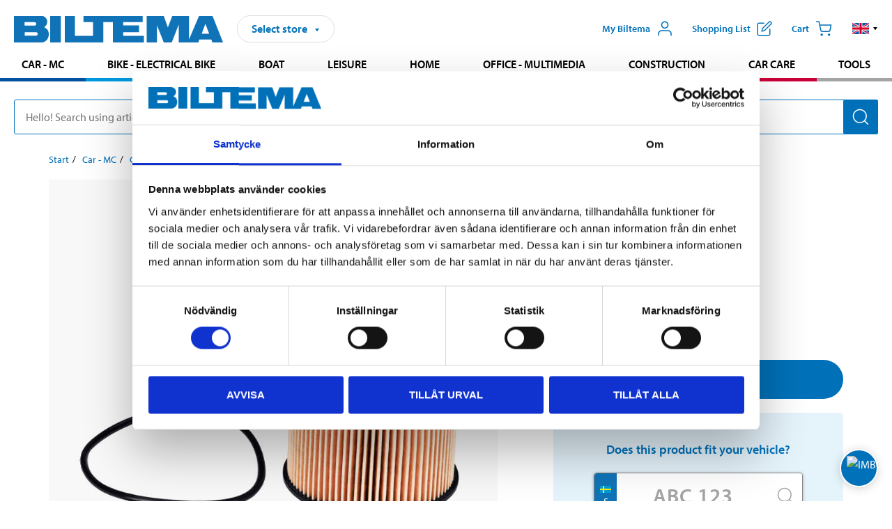

--- FILE ---
content_type: text/html; charset=utf-8
request_url: https://www.biltema.se/en-se/car---mc/car-spare-parts/car-filters/oil-filters/oil-filters-2000030027
body_size: 27842
content:

<!DOCTYPE html>
<!--[if IE]><html class="lt-ie10" lang="en"><![endif]-->
<!--[if !IE]><!-->
<html lang="en">
<!--<![endif]-->

<head>
        <title>Oil filters - Biltema.se</title>
        <meta name="description" content="OE: 93184133, 7701479124" />

    <meta charset="utf-8" />
    <meta content="IE=edge" http-equiv="X-UA-Compatible" />
    <meta name="viewport" content="width=device-width, initial-scale=1" />
    <meta name="biltema" content="BT20W29" />
    <meta name="version" content="4.0.0.16289" />
    <meta name="generated" content="2026-01-21 23:02:17" />
    <meta name="theme-color" content="#0071b9" />



    <script>
        var _imbox = _imbox || [];
        var dataLayer = [];
    </script>

    <script>
        var svgIcons = new XMLHttpRequest();
        svgIcons.open("GET", "/dist/img/svg/svgsprite.svg?v=4.0.0.16289", true);
        svgIcons.send();
        svgIcons.onload = function () {
            if (svgIcons.status < 200 || svgIcons.status >= 400) return;
            var insertSvg = function () { window.document.body.insertAdjacentHTML('afterbegin', '<div class="svg--hide">' + svgIcons.responseText + '</div>'); };
            if (window.document.body) insertSvg();
            else window.document.addEventListener('DOMContentLoaded', insertSvg);
        }
    </script>

    <!-- Google Tag Manager -->
    <script>
        (function(w,d,s,l,i){w[l]=w[l]||[];w[l].push({'gtm.start':
            new Date().getTime(),event:'gtm.js'});var f=d.getElementsByTagName(s)[0],
            j=d.createElement(s),dl=l!='dataLayer'?'&l='+l:'';j.async=true;j.src=
            'https://www.googletagmanager.com/gtm.js?id='+i+dl;f.parentNode.insertBefore(j,f);
        })(window,document,'script','dataLayer','GTM-MBNCJRDW');
    </script>
    <!-- End Google Tag Manager -->

    <script>
        function getCookieValue(cookieName) {
            const cookies = document.cookie.split('; ');
            for (let cookie of cookies) {
                const [name, value] = cookie.split('=');
                if (name === cookieName) {
                    return decodeURIComponent(value);
                }
            }
            return null;
        }
        try {
            const cookieValue = getCookieValue("biltema__user");
            if (cookieValue && cookieValue !== "") {
                const data = JSON.parse(cookieValue);
                window.dataLayer = window.dataLayer || [];
                window.dataLayer.push({
                    login_status: "logged in",
                    user_id: data.id,
                });
            } else {
                window.dataLayer = window.dataLayer || [];
                window.dataLayer.push({
                    login_status: "logged out",
                });
            }
        } catch (error) {
            console.log("An GA event error occurred:", error);
        }
    </script>

    
    
    <meta property="og:image" content="https://productimages.biltema.com/v1/Image/product/xlarge/2000030027/1" />
    <meta property="og:type" content="product" />
    <meta property="og:title" content="Oil filters" />
    <meta property="og:url" content="https://www.biltema.se/en-se/car---mc/car-spare-parts/car-filters/oil-filters/oil-filters-2000030027" />

    
    

    <link rel="preconnect" href="https://www.googletagmanager.com">
    <link rel="preconnect" href="https://use.typekit.net">
    <link rel="preconnect" href="https://checkout.biltema.com">
    <link rel="preconnect" href="https://shelflocation.biltema.com">
    <link rel="preconnect" href="https://stock.biltema.com">

    <link rel="preload" as="style" href="/dist/css/main.css?v=4.0.0.16289">
    <link rel="preload" as="style" href="https://use.typekit.net/ndd4sqw.css" crossorigin>
    <link rel="stylesheet" href="/dist/css/main.css?v=4.0.0.16289">
    <link rel="stylesheet" href="https://use.typekit.net/ndd4sqw.css" crossorigin>


<link rel="canonical" href="https://www.biltema.se/en-se/car---mc/car-spare-parts/car-filters/oil-filters/oil-filters-2000030027" /><link rel="alternate" href="https://www.biltema.se/en-se/car---mc/car-spare-parts/car-filters/oil-filters/oil-filters-2000030027" hreflang="en-se" />
<link rel="alternate" href="https://www.biltema.se/bil---mc/bilreservdelar/filter/oljefilter/oljefilter-2000030027" hreflang="sv-se" />
<link rel="alternate" href="https://www.biltema.dk/bil---mc/bilreservedele/filter/oliefilter/oliefilter-2000030027" hreflang="da-dk" />
<link rel="alternate" href="https://www.biltema.dk/en-dk/car---mc/car-spare-parts/filter/oil-filters/oil-filters-2000030027" hreflang="en-dk" />
<link rel="alternate" href="https://www.biltema.fi/autoilu---mp/auton-varaosat/suodattimet/oljynsuodattimet/oljynsuodatin-2000030027" hreflang="fi-fi" />
<link rel="alternate" href="https://www.biltema.fi/en-fi/car---mc/car-spare-parts/filter/oil-filters/oil-filters-2000030027" hreflang="en-fi" />
<link rel="alternate" href="https://www.biltema.fi/sv-fi/bil---mc/bilreservdelar/filter/oljefilter/oljefilter-2000030027" hreflang="sv-fi" />
<link rel="alternate" href="https://www.biltema.no/bil---mc/bildeler/filter/oljefilter/oljefilter-2000030027" hreflang="nb-no" />
<link rel="alternate" href="https://www.biltema.no/en-no/car---mc/car-spare-parts/filter/oil-filters/oil-filters-2000030027" hreflang="en-no" />


    
    <link rel="stylesheet" href="/dist/css/productPage.37ab8b3db7.min.css">

    <script>
        const pathname = window.location.pathname;
        const host = window.location.host;
        [
            "/da-dk",
            "/fi-fi",
            "/nb-no",
            "/sv-se"
        ].forEach((translationSubPath) => {
            const topLevelDomain = translationSubPath.slice(4, 6);
            if (pathname.slice(0, 6).toLowerCase() === translationSubPath && !host.endsWith(topLevelDomain) && !host.endsWith("com")) {
                window.location.replace(`https://${host.slice(0, host.length - 2)}${topLevelDomain}${pathname.slice(6)}`);
            }
        });
        [
            "/en-dk",
            "/en-fi",
            "/en-no",
            "/en-se",
            "/sv-fi",
        ].forEach((translationSubPath) => {
            const topLevelDomain = translationSubPath.slice(4, 6);
            if (pathname.slice(0, 6).toLowerCase() === translationSubPath && !host.endsWith(topLevelDomain) && !host.endsWith("com")) {
                window.location.replace(`https://${host.slice(0, host.length - 2)}${topLevelDomain}${translationSubPath}${pathname.slice(6)}`);
            }
        });
    </script>
<script>NS_CSM_td=39199119;NS_CSM_pd=275116666;NS_CSM_u="/clm10";NS_CSM_col="AAAAAAUC4A3F/zvjjTYoMsMa6J1qT/xVkUnvBtPEK9RZbL1cjyKTlIFEVW2lbK9BZ/a35quTzuGzKL5/UsT8ugkQ8I0a";</script><script type="text/javascript">function sendTimingInfoInit(){setTimeout(sendTimingInfo,0)}function sendTimingInfo(){var wp=window.performance;if(wp){var c1,c2,t;c1=wp.timing;if(c1){var cm={};cm.ns=c1.navigationStart;if((t=c1.unloadEventStart)>0)cm.us=t;if((t=c1.unloadEventEnd)>0)cm.ue=t;if((t=c1.redirectStart)>0)cm.rs=t;if((t=c1.redirectEnd)>0)cm.re=t;cm.fs=c1.fetchStart;cm.dls=c1.domainLookupStart;cm.dle=c1.domainLookupEnd;cm.cs=c1.connectStart;cm.ce=c1.connectEnd;if((t=c1.secureConnectionStart)>0)cm.scs=t;cm.rqs=c1.requestStart;cm.rss=c1.responseStart;cm.rse=c1.responseEnd;cm.dl=c1.domLoading;cm.di=c1.domInteractive;cm.dcls=c1.domContentLoadedEventStart;cm.dcle=c1.domContentLoadedEventEnd;cm.dc=c1.domComplete;if((t=c1.loadEventStart)>0)cm.ls=t;if((t=c1.loadEventEnd)>0)cm.le=t;cm.tid=NS_CSM_td;cm.pid=NS_CSM_pd;cm.ac=NS_CSM_col;var xhttp=new XMLHttpRequest();if(xhttp){var JSON=JSON||{};JSON.stringify=JSON.stringify||function(ob){var t=typeof(ob);if(t!="object"||ob===null){if(t=="string")ob='"'+ob+'"';return String(ob);}else{var n,v,json=[],arr=(ob&&ob.constructor==Array);for(n in ob){v=ob[n];t=typeof(v);if(t=="string")v='"'+v+'"';else if(t=="object"&&v!==null)v=JSON.stringify(v);json.push((arr?"":'"'+n+'":')+String(v));}return(arr?"[":"{")+String(json)+(arr?"]":"}");}};xhttp.open("POST",NS_CSM_u,true);xhttp.send(JSON.stringify(cm));}}}}if(window.addEventListener)window.addEventListener("load",sendTimingInfoInit,false);else if(window.attachEvent)window.attachEvent("onload",sendTimingInfoInit);else window.onload=sendTimingInfoInit;</script></head>

<body>
    <!-- Google Tag Manager (noscript) -->
    <noscript>
        <iframe src="https://www.googletagmanager.com/ns.html?id=GTM-MBNCJRDW" accesskey=""height="0" width="0" style="display:none;visibility:hidden"></iframe>
    </noscript>
    <!-- End Google Tag Manager (noscript) -->

    <div href="#react__bypassblock" id="react__bypassblock" class="bypassblock"></div>

    <div id="overlay-root" tabindex="-1" id="react__bypassblock"></div>
    <div id="everything-sticky" tabindex="-1"></div>
    <div id="modal-root" tabindex="-1"></div>
    <div id="react__alert" tabindex="-1"></div>
    
    <input tabindex="-1" type="hidden" id="react__config__field"
           data-version="4.0.0.16289"
           data-currencysymbol=":-"
           data-marketindex="1"
           data-marketlanguage="en"
           data-locale="en-SE"
           data-currency="SEK"
           data-imagesbaseurl="https://productimages.biltema.com/v1/image/"
           data-imagesarticlebaseurl="https://productimages.biltema.com/v1/image/article/"
           data-imagesproductbaseurl="https://productimages.biltema.com/v1/image/product/"
           data-trackorderbaseurl="https://trackorder.biltema.com/v1/"
           data-stockbaseurl="https://stock.biltema.com/v1/stock/"
           data-shelfbaseurl="https://shelflocation.biltema.com/v2/ShelfLocation/"
           data-typeaheadbaseurl="https://find.biltema.com/v4/web/typeahead/"
           data-productsbaseurl="https://find.biltema.com/v1/web/products/"
           data-documentsbaseurl="https://docs.biltema.com/"
           data-friendsbaseurl="https://my.biltema.com/"
           data-articlebaseurl="https://articles.biltema.com/"
           data-pricingbaseurl="https://price.biltema.com/v2/"
           data-storesbaseurl="https://stores.biltema.com/v1"
           data-webshopstoreid="399"
           data-EnergyBadgeIds="6,7,8,9,10,11,12,43,44,45,46,48,49,50,55,56,57,58,61,63,70,71,72,73,74,79,80,81,83,84,88,89,90,91,92,93,94"
           data-shoppinglisturl="/en-se/shopping-list/"
           data-hasmybiltema="True"
           data-mybiltemarooturl="/en-se/my-biltema/"
           data-recommendationbaseurl="https://productrecommendations.biltema.com/v1"
           data-checkoutsiteurl="https://checkout.biltema.se/"
           data-checkoutbaseurl="https://checkout.biltema.com/"
           data-trackordersiteurl="https://trackorder.biltema.se/"
           data-payandcollectinformationpageurl="/en-se/about-biltema/customer-service/purchase-information/pay-and-collect/how-pay-and-collect-works/"
           data-haspayandcollect="True"
           data-searchlandingpage="/en-se/search-page/"
           data-rekopage="/en-se/search-for-car-spare-parts/"
           data-rekolandingpage="/en-se/car---mc/"
           data-mcCategory="/en-se/car---mc/mc/"
           data-trailerCategory=""
           data-caravanCategory="/en-se/leisure/caravans-and-mobile-homes/"
           data-rekobaseurl="https://reko.biltema.com/v1/Reko/"
           data-rekoapiurl="https://reko2.biltema.com/" 
           data-mybiltemaapiurl="https://my.biltema.com/"/>



    <span id="react__statetrigger" tabindex="-1"></span>
    <div class="header__container">
        <header role="banner" class="header">

            <button type="button" class="button__menu s__hide--on-tablet--large--up" aria-label="Menu alternatives" onClick="javascript:window.toggleMenu(true, '')">
                <svg class="icon icon__blue" aria-hidden="true">
                    <use xlink:href="#icon__hamburger"></use>
                </svg>
                <span class="s__visibility--hidden">Menu</span>
            </button>

            <a href="/en-se/" class="header__logo">
                <img src="/dist/img/logos/biltema-logo.svg" class="header__logo--img" alt="Biltema logo" />
            </a>


<div id="react__storeselector" class="s__noprint"></div>




<nav class="nav__features js__navfeaturemenu">
    <ul>
            <li id="myBiltemaTopMenuItem">
                <button class="button" type="button" onclick="javascript:window.toggleMyBiltemaOverview(true);"
                    aria-label="Open My Biltema menu">
                    <span
                        class="s__show--on-desktop--small--up button__copy--left margin__bottom--auto">My Biltema</span>
                    <span class="s__show--on-desktop--small--up button__copy--left s__loggedin s__hide">
                        <span class="s__login__message">
                            Welcome
                        </span>
                        <!--  -->
                    </span>
                    <svg class="icon__m icon__blue margin__bottom--auto" aria-hidden="true">
                        <use xlink:href="#icon__user"></use>
                    </svg>
                </button>
            </li>

            <li>
                <button type="button" onclick="javascript:window.toggleMyBiltemaWishList(true);"
                    title="Show shopping list"
                    aria-label="Show shopping list">
                    <span
                        class="s__show--on-desktop--small--up button__copy--left margin__bottom--auto">Shopping list</span>
                    <svg class="icon__m icon__blue margin__bottom--auto" aria-hidden="true">
                        <use xlink:href="#icon__add-to-list"></use>
                        <span class="s__hide icon__itemindicator icon__itemindicator--grey" id="wishlistIndicator"></span>
                    </svg>
                </button>
            </li>

        <li>
            <button type="button" onclick="javascript:window.toggleCart(true);"
                aria-label="Cart">
                <span
                    class="s__show--on-desktop--small--up button__copy--left margin__bottom--auto">Cart</span>
                <svg class="icon__m icon__blue margin__bottom--auto" aria-hidden="true">
                    <use xlink:href="#icon__cart"></use>
                    <span class="s__hide icon__itemindicator icon__itemindicator--grey" id="cartIndicator"></span>
                </svg>
            </button>
        </li>



    <li class="lang__selector--desktop s__show--on-tablet--large--up">
        <a href="javascript:void(0);" title="Selected language: English (Sweden)" class="js__navfeature--toggle" role="button" aria-label="Selected language: English (Sweden), click to select from accessible languages">
            <svg class="icon" aria-label="Selected language: English (Sweden)">
                <use xlink:href="#icon__flag--EN"></use>
            </svg>
            <svg class="icon__right icon__xxs icon__black" aria-hidden="true">
                <use xlink:href="#icon__arrow--rounded"></use>
            </svg>
        </a>
        <div class="js__navfeature--dropdown langselector--dropdown">
            <ul>
                    <li>
                        <a href="/bil---mc/bilreservdelar/filter/oljefilter/oljefilter-2000030027" title="Select language: Svenska (Sverige)">
                            <svg class="icon icon__left" aria-label="Select language: Svenska (Sverige)">
                                <use xlink:href="#icon__flag--SV"></use>
                            </svg>
                            <span>Svenska (Sverige)</span>
                        </a>
                    </li>
                    <li>
                        <a href="/en-se/car---mc/car-spare-parts/car-filters/oil-filters/oil-filters-2000030027" title="Select language: English (Sweden)">
                            <svg class="icon icon__left" aria-label="Select language: English (Sweden)">
                                <use xlink:href="#icon__flag--EN"></use>
                            </svg>
                            <span>English (Sweden)</span>
                        </a>
                    </li>
            </ul>
        </div>
    </li>

    </ul>
</nav>


<div id="react__menu__cart"></div>
<div id="react__menu__mybiltema__overview"></div>
<div id="react__menu__mybiltema__wishlist"></div>
<div id="react__menu__storeSelector"></div>
<div id="react__menu__highlight"></div>

        </header>
    </div>

    <div id="react__mainmenu" class="relative">
        <div class="nav__container s__show--on-tablet--large--up js__menu">
            <nav class="nav__main ">

                <div class="nav__actions s__hide--on-tablet--large--up">
                    <button type="button" class="button__close button__right js__menu--close" aria-label="Close menu">
                        <svg class="icon__s icon__left" aria-hidden="true">
                            <use xlink:href="#icon__close"></use>
                        </svg>
                        <span>Close</span>
                    </button>
                </div>



    <ul role="menu" class="nav__menu nav__menu--initial">
            <li role="menuitem" class="border-color--car--mc">
                <a href="/en-se/car---mc/">Car - MC</a>
            </li>
            <li role="menuitem" class="border-color--bike">
                <a href="/en-se/bike-electrical-bike/">Bike - Electrical bike</a>
            </li>
            <li role="menuitem" class="border-color--boat">
                <a href="/en-se/boat/">Boat</a>
            </li>
            <li role="menuitem" class="border-color--leisure">
                <a href="/en-se/leisure/">Leisure</a>
            </li>
            <li role="menuitem" class="border-color--home">
                <a href="/en-se/home/">Home</a>
            </li>
            <li role="menuitem" class="border-color--office">
                <a href="/en-se/office---technology/">Office - Multimedia</a>
            </li>
            <li role="menuitem" class="border-color--construction">
                <a href="/en-se/construction/">Construction</a>
            </li>
            <li role="menuitem" class="border-color--carcare">
                <a href="/en-se/car-care/">Car care</a>
            </li>
            <li role="menuitem" class="border-color--tools">
                <a href="/en-se/tools/">Tools</a>
            </li>
    </ul>






    <div class="s__hide--on-tablet--large--up langselector--mobile langselector--in-menu">

        <a href="#" title="Selected language: English (Sweden)" class="js__dropdown--toggle langselector__button" role="button" aria-label="Selected language: English (Sweden), click to select from accessible languages">
            <div class="langselector__headline">
                Select language:
            </div>

            <div class="langselector__selected s__show--on-mobile--medium--up">
                English (Sweden)
            </div>

            <svg class="icon icon__m" aria-label="Select language: English (Sweden)">
                <use xlink:href="#icon__flag--EN"></use>
            </svg>
            <svg class="icon__right icon__xxs icon__black" aria-hidden="true">
                <use xlink:href="#icon__arrow--rounded"></use>
            </svg>
        </a>

        <div class="js__dropdown s__expandable">
            <ul class="langselector__list">
                    <li>
                        <a href="/bil---mc/bilreservdelar/filter/oljefilter/oljefilter-2000030027" title="Select language: Svenska (Sverige)">
                            <svg class="icon icon__left" aria-label="Select language: Svenska (Sverige)">
                                <use xlink:href="#icon__flag--SV"></use>
                            </svg>
                            <span>Svenska (Sverige)</span>
                        </a>
                    </li>
                    <li>
                        <a href="/en-se/car---mc/car-spare-parts/car-filters/oil-filters/oil-filters-2000030027" title="Select language: English (Sweden)">
                            <svg class="icon icon__left" aria-label="Select language: English (Sweden)">
                                <use xlink:href="#icon__flag--EN"></use>
                            </svg>
                            <span>English (Sweden)</span>
                        </a>
                    </li>
            </ul>
        </div>
    </div>





                


    <ul role="menu" class="nav__support--strong s__hide--on-tablet--large--up">
            <li role="menuitem">
                <a href="/en-se/about-biltema/customer-service/services-and-offers/presentkort/" title="Buy  Biltema gift card – valid  in stores">Gift card</a>
            </li>
            <li role="menuitem">
                <a href="/en-se/about-biltema/customer-service/purchase-information/pay-and-collect/how-pay-and-collect-works/" title="Use Pay &amp; Collect – order online and pick up at your local Biltema store">Pay &amp; Collect</a>
            </li>
            <li role="menuitem">
                <a href="/en-se/about-biltema/biltema-cafe/" title="Visit Biltema Café – view our menu and opening hours">Biltema Caf&#233;</a>
            </li>
            <li role="menuitem">
                <a href="/en-se/news-and-inspiration/" title="Read the latest Biltema news, tips and inspirational content">News and inspiration</a>
            </li>
            <li role="menuitem">
                <a href="/en-se/about-biltema/customer-service/" title="Contact Biltema customer service – frequently asked questions and support">Customer service</a>
            </li>
            <li role="menuitem">
                <a href="javascript:window.toggleManageCookies();" title="Manage your cookie preferences on Biltema’s website">Cookie settings</a>
            </li>
            <li role="menuitem">
                <a href="/en-se/about-biltema/sustainability/" title="Learn about Biltema’s sustainability initiatives and environmental efforts">Sustainability</a>
            </li>
    </ul>



                





            </nav>
        </div>
    </div>

    <div class="quicksearch__target" id="react__quicksearch">
        <div class="quicksearch__temporary-wrapper">
            <div class="quicksearch__container">
            <div>
                <div role="search" class="quicksearch">
                    <input type="search" class="quicksearch__input" data-placeholderdesktop="Hello! Search using article number, registration number, OE number or free text." data-placeholdermobile="Search using art. no, reg. no or free text." placeholder="" value="" aria-labellby="searchbutton" />
                    <button id="searchbutton" type="button" class="button__search button__solid--blue" aria-label="Search for products and product categories">
                        <svg class="icon icon__white" aria-hidden="true">
                            <use xlink:href="#icon__search"></use>
                        </svg>
                        <span class="s__visibility--hidden">Search</span>
                    </button>
                </div>
            </div>
        </div>
        </div>
    </div>

        <div id="react__largeSiteAlert"></div>
            <div id="react__imboxtrigger" class="imbox"></div>

    <main id="react__maincontent" tabindex="-1">
        





<script>
    window.productData = window.productData || {"mainImageUrl":"https://productimages.biltema.com/v1/Image/product/xlarge/2000030027/1","mainLargeImageUrl":"https://productimages.biltema.com/v1/Image/product/xxlarge/2000030027/1","variations":[{"name":"Oil filters","articleNumber":"50023","articleNumberFriendlyName":"50-023","priceIncVAT":59.900000000,"discountPageUrl":null,"priceExVAT":47.920000000,"imageUrl":"https://productimages.biltema.com/v1/Image/article/large/50023/1","imageUrlSmall":"https://productimages.biltema.com/v1/Image/article/small/50023/1","imageUrlMedium":"https://productimages.biltema.com/v1/Image/article/medium/50023/1","imageUrlLarge":"https://productimages.biltema.com/v1/Image/article/large/50023/1","imageUrlXLarge":"https://productimages.biltema.com/v1/Image/article/xlarge/50023/1","imageUrlAppXLarge":"https://productimages.biltema.com/v1/Image/app/article/xlarge/50023/1","imageUrlXXLarge":"https://productimages.biltema.com/v1/Image/article/xxlarge/50023/1","unitPrice":59.9,"unit":null,"isOtherUnitMain":false,"hasUnitPrice":false,"hasMultiPrice":false,"technicalProperties":[],"discounts":[],"discountBundles":[],"previousPrice":0.000000000,"isPriceReduced":false,"isClearanceSale":false,"isMixAndMatch":false,"isWarranty":false,"warranty":0,"description":null,"badges":{"badges":null,"energyBadges":null,"ordinaryBadges":null,"isMultiPrice":false,"isNews":false,"isPriceReduced":false,"isClearanceSale":false,"isWarranty":false,"isTested":false,"warranty":0,"articleNumber":"50023"},"isEnergyDeclarationVariation":false,"isReko":true,"isRekoUniversal":false,"isChemicalClassified":false,"chemicalClassification":null,"categoryHierarchy":"Car - MC/Car spares/Filter","valueAddedServices":[],"replacedBy":null,"mainUnit":"piece","isUnitPriceMainPresentationPrice":false,"analyticsProductEntity":{"id":"50023","name":"Oil filters","price":"59,900000000","categoryHierarchy":"Car - MC/Car spares/Filter","categories":["Car - MC","Car spares","Filter"]},"isPhasedOut":true,"promotionIsPriceReducedStartDate":null,"promotionIsPriceReducedStopDate":null}],"variationGroups":[],"biltemaCardImageUrl":null,"biltemaCardCalloutText":null,"biltemaCardReadMoreUrl":null,"biltemaCardReadMoreUrlText":null,"biltemaCardReadAutomaticShowThreshold":0,"biltemaCardShouldShowOnGlobalLevel":false,"hasTestedArticle":false,"technicalProperties":[{"propertyId":10263,"name":"Filter type","value":"Cartridge filter","unit":null,"additionalFreetextValue":"","isHeader":"false"},{"propertyId":10124,"name":"Height","value":"91,5","unit":"mm","additionalFreetextValue":"","isHeader":"false"},{"propertyId":10651,"name":"External diameter","value":"90","unit":"mm","additionalFreetextValue":"","isHeader":"false"},{"propertyId":10650,"name":"Internal diameter","value":"33","unit":"mm","additionalFreetextValue":"","isHeader":"false"},{"propertyId":11408,"name":"Internal diameter 2","value":"33","unit":"mm","additionalFreetextValue":"","isHeader":"false"}],"singleArticle":{"name":"Oil filters","articleNumber":"50023","articleNumberFriendlyName":"50-023","priceIncVAT":59.900000000,"discountPageUrl":null,"priceExVAT":47.920000000,"imageUrl":"https://productimages.biltema.com/v1/Image/article/large/50023/1","imageUrlSmall":"https://productimages.biltema.com/v1/Image/article/small/50023/1","imageUrlMedium":"https://productimages.biltema.com/v1/Image/article/medium/50023/1","imageUrlLarge":"https://productimages.biltema.com/v1/Image/article/large/50023/1","imageUrlXLarge":"https://productimages.biltema.com/v1/Image/article/xlarge/50023/1","imageUrlAppXLarge":"https://productimages.biltema.com/v1/Image/app/article/xlarge/50023/1","imageUrlXXLarge":"https://productimages.biltema.com/v1/Image/article/xxlarge/50023/1","unitPrice":59.9,"unit":null,"isOtherUnitMain":false,"hasUnitPrice":false,"hasMultiPrice":false,"technicalProperties":[],"discounts":[],"discountBundles":[],"previousPrice":0.000000000,"isPriceReduced":false,"isClearanceSale":false,"isMixAndMatch":false,"isWarranty":false,"warranty":0,"description":null,"badges":{"badges":null,"energyBadges":null,"ordinaryBadges":null,"isMultiPrice":false,"isNews":false,"isPriceReduced":false,"isClearanceSale":false,"isWarranty":false,"isTested":false,"warranty":0,"articleNumber":"50023"},"isEnergyDeclarationVariation":false,"isReko":true,"isRekoUniversal":false,"isChemicalClassified":false,"chemicalClassification":null,"categoryHierarchy":"Car - MC/Car spares/Filter","valueAddedServices":[],"replacedBy":null,"mainUnit":"piece","isUnitPriceMainPresentationPrice":false,"analyticsProductEntity":{"id":"50023","name":"Oil filters","price":"59,900000000","categoryHierarchy":"Car - MC/Car spares/Filter","categories":["Car - MC","Car spares","Filter"]},"isPhasedOut":true,"promotionIsPriceReducedStartDate":null,"promotionIsPriceReducedStopDate":null},"firstArticleChild":"50023","upSell":{"name":"Related products","sectionText":null,"relatedEntries":[{"name":"Oil filters","articleNumber":"50164","articleNumberFriendlyName":"50-164","imageUrl":"https://productimages.biltema.com/v1/Image/product/large/2000034404/1","imageUrlSmall":"https://productimages.biltema.com/v1/Image/product/small/2000034404/1","imageUrlMedium":"https://productimages.biltema.com/v1/Image/product/medium/2000034404/1","imageUrlLarge":"https://productimages.biltema.com/v1/Image/product/large/2000034404/1","imageUrlXLarge":"https://productimages.biltema.com/v1/Image/product/xlarge/2000034404/1","imageUrlAppXLarge":"https://productimages.biltema.com/v1/Image/app/article/xlarge/2000034404/1","imageUrlXXLarge":"https://productimages.biltema.com/v1/Image/product/xxlarge/2000034404/1","url":"/en-se/car---mc/car-spare-parts/car-filters/oil-filters/oil-filters-2000034404","relatedEntryType":null,"priceIncVAT":"89,90","priceSuffix":":-","isSingleArticle":true,"hasMultiPrice":false,"isPriceReduced":false,"isClearanceSale":false,"previousPrice":0.000000000,"isFromPrice":false,"isTested":false,"testedComment":null,"discounts":[],"badges":{"badges":null,"energyBadges":null,"ordinaryBadges":null,"isMultiPrice":false,"isNews":false,"isPriceReduced":false,"isClearanceSale":false,"isWarranty":false,"isTested":false,"warranty":0,"articleNumber":"50164"},"relatedEntryGroup":0,"analyticsProductEntity":{"id":"50164","name":"Oil filters","price":"89,900000000","categoryHierarchy":"Car - MC/Car spares/Filter","categories":["Car - MC","Car spares","Filter"]},"description":null},{"name":"Oil filters","articleNumber":"50139","articleNumberFriendlyName":"50-139","imageUrl":"https://productimages.biltema.com/v1/Image/product/large/2000025060/1","imageUrlSmall":"https://productimages.biltema.com/v1/Image/product/small/2000025060/1","imageUrlMedium":"https://productimages.biltema.com/v1/Image/product/medium/2000025060/1","imageUrlLarge":"https://productimages.biltema.com/v1/Image/product/large/2000025060/1","imageUrlXLarge":"https://productimages.biltema.com/v1/Image/product/xlarge/2000025060/1","imageUrlAppXLarge":"https://productimages.biltema.com/v1/Image/app/article/xlarge/2000025060/1","imageUrlXXLarge":"https://productimages.biltema.com/v1/Image/product/xxlarge/2000025060/1","url":"/en-se/car---mc/car-spare-parts/car-filters/oil-filters/oil-filters-2000025060","relatedEntryType":null,"priceIncVAT":"64,90","priceSuffix":":-","isSingleArticle":true,"hasMultiPrice":false,"isPriceReduced":false,"isClearanceSale":false,"previousPrice":0.000000000,"isFromPrice":false,"isTested":false,"testedComment":null,"discounts":[],"badges":{"badges":null,"energyBadges":null,"ordinaryBadges":null,"isMultiPrice":false,"isNews":false,"isPriceReduced":false,"isClearanceSale":false,"isWarranty":false,"isTested":false,"warranty":1,"articleNumber":"50139"},"relatedEntryGroup":0,"analyticsProductEntity":{"id":"50139","name":"Oil filters","price":"64,900000000","categoryHierarchy":"Car - MC/Car spares/Filter","categories":["Car - MC","Car spares","Filter"]},"description":null},{"name":"Oil filters","articleNumber":"50528","articleNumberFriendlyName":"50-528","imageUrl":"https://productimages.biltema.com/v1/Image/product/large/2000038548/1","imageUrlSmall":"https://productimages.biltema.com/v1/Image/product/small/2000038548/1","imageUrlMedium":"https://productimages.biltema.com/v1/Image/product/medium/2000038548/1","imageUrlLarge":"https://productimages.biltema.com/v1/Image/product/large/2000038548/1","imageUrlXLarge":"https://productimages.biltema.com/v1/Image/product/xlarge/2000038548/1","imageUrlAppXLarge":"https://productimages.biltema.com/v1/Image/app/article/xlarge/2000038548/1","imageUrlXXLarge":"https://productimages.biltema.com/v1/Image/product/xxlarge/2000038548/1","url":"/en-se/car---mc/car-spare-parts/car-filters/oil-filters/oil-filters-2000038548","relatedEntryType":null,"priceIncVAT":"49,90","priceSuffix":":-","isSingleArticle":true,"hasMultiPrice":false,"isPriceReduced":false,"isClearanceSale":false,"previousPrice":0.000000000,"isFromPrice":false,"isTested":false,"testedComment":null,"discounts":[],"badges":{"badges":null,"energyBadges":null,"ordinaryBadges":null,"isMultiPrice":false,"isNews":false,"isPriceReduced":false,"isClearanceSale":false,"isWarranty":false,"isTested":false,"warranty":1,"articleNumber":"50528"},"relatedEntryGroup":0,"analyticsProductEntity":{"id":"50528","name":"Oil filters","price":"49,900000000","categoryHierarchy":"Car - MC/Car spares/Filter","categories":["Car - MC","Car spares","Filter"]},"description":null},{"name":"Oil filters","articleNumber":"50160","articleNumberFriendlyName":"50-160","imageUrl":"https://productimages.biltema.com/v1/Image/product/large/2000031802/1","imageUrlSmall":"https://productimages.biltema.com/v1/Image/product/small/2000031802/1","imageUrlMedium":"https://productimages.biltema.com/v1/Image/product/medium/2000031802/1","imageUrlLarge":"https://productimages.biltema.com/v1/Image/product/large/2000031802/1","imageUrlXLarge":"https://productimages.biltema.com/v1/Image/product/xlarge/2000031802/1","imageUrlAppXLarge":"https://productimages.biltema.com/v1/Image/app/article/xlarge/2000031802/1","imageUrlXXLarge":"https://productimages.biltema.com/v1/Image/product/xxlarge/2000031802/1","url":"/en-se/car---mc/car-spare-parts/car-filters/oil-filters/oil-filters-2000031802","relatedEntryType":null,"priceIncVAT":"59,90","priceSuffix":":-","isSingleArticle":true,"hasMultiPrice":false,"isPriceReduced":false,"isClearanceSale":false,"previousPrice":0.000000000,"isFromPrice":false,"isTested":false,"testedComment":null,"discounts":[],"badges":{"badges":null,"energyBadges":null,"ordinaryBadges":null,"isMultiPrice":false,"isNews":false,"isPriceReduced":false,"isClearanceSale":false,"isWarranty":false,"isTested":false,"warranty":0,"articleNumber":"50160"},"relatedEntryGroup":0,"analyticsProductEntity":{"id":"50160","name":"Oil filters","price":"59,900000000","categoryHierarchy":"Car - MC/Car spares/Filter","categories":["Car - MC","Car spares","Filter"]},"description":null},{"name":"Oil filters","articleNumber":"502077","articleNumberFriendlyName":"50-2077","imageUrl":"https://productimages.biltema.com/v1/Image/product/large/2000029568/1","imageUrlSmall":"https://productimages.biltema.com/v1/Image/product/small/2000029568/1","imageUrlMedium":"https://productimages.biltema.com/v1/Image/product/medium/2000029568/1","imageUrlLarge":"https://productimages.biltema.com/v1/Image/product/large/2000029568/1","imageUrlXLarge":"https://productimages.biltema.com/v1/Image/product/xlarge/2000029568/1","imageUrlAppXLarge":"https://productimages.biltema.com/v1/Image/app/article/xlarge/2000029568/1","imageUrlXXLarge":"https://productimages.biltema.com/v1/Image/product/xxlarge/2000029568/1","url":"/en-se/car---mc/car-spare-parts/car-filters/oil-filters/oil-filters-2000029568","relatedEntryType":null,"priceIncVAT":"59,90","priceSuffix":":-","isSingleArticle":true,"hasMultiPrice":false,"isPriceReduced":false,"isClearanceSale":false,"previousPrice":0.000000000,"isFromPrice":false,"isTested":false,"testedComment":null,"discounts":[],"badges":{"badges":null,"energyBadges":null,"ordinaryBadges":null,"isMultiPrice":false,"isNews":false,"isPriceReduced":false,"isClearanceSale":false,"isWarranty":false,"isTested":false,"warranty":1,"articleNumber":"502077"},"relatedEntryGroup":0,"analyticsProductEntity":{"id":"502077","name":"Oil filters","price":"59,900000000","categoryHierarchy":"Car - MC/Car spares/Filter","categories":["Car - MC","Car spares","Filter"]},"description":null},{"name":"Oil plug set, 15 parts","articleNumber":"191329","articleNumberFriendlyName":"19-1329","imageUrl":"https://productimages.biltema.com/v1/Image/product/large/2000021846/1","imageUrlSmall":"https://productimages.biltema.com/v1/Image/product/small/2000021846/1","imageUrlMedium":"https://productimages.biltema.com/v1/Image/product/medium/2000021846/1","imageUrlLarge":"https://productimages.biltema.com/v1/Image/product/large/2000021846/1","imageUrlXLarge":"https://productimages.biltema.com/v1/Image/product/xlarge/2000021846/1","imageUrlAppXLarge":"https://productimages.biltema.com/v1/Image/app/article/xlarge/2000021846/1","imageUrlXXLarge":"https://productimages.biltema.com/v1/Image/product/xxlarge/2000021846/1","url":"/en-se/car---mc/car-spare-parts/car-filters/oil-filters/oil-plug-set-15-parts-2000021846","relatedEntryType":null,"priceIncVAT":"269","priceSuffix":":-","isSingleArticle":true,"hasMultiPrice":false,"isPriceReduced":false,"isClearanceSale":false,"previousPrice":0.000000000,"isFromPrice":false,"isTested":false,"testedComment":null,"discounts":[],"badges":{"badges":null,"energyBadges":null,"ordinaryBadges":null,"isMultiPrice":false,"isNews":false,"isPriceReduced":false,"isClearanceSale":false,"isWarranty":false,"isTested":false,"warranty":1,"articleNumber":"191329"},"relatedEntryGroup":0,"analyticsProductEntity":{"id":"191329","name":"Oil plug set, 15 parts","price":"269,000000000","categoryHierarchy":"Car - MC/Car spares/Filter","categories":["Car - MC","Car spares","Filter"]},"description":null},{"name":"Oil filters","articleNumber":"50532","articleNumberFriendlyName":"50-532","imageUrl":"https://productimages.biltema.com/v1/Image/product/large/2000024533/1","imageUrlSmall":"https://productimages.biltema.com/v1/Image/product/small/2000024533/1","imageUrlMedium":"https://productimages.biltema.com/v1/Image/product/medium/2000024533/1","imageUrlLarge":"https://productimages.biltema.com/v1/Image/product/large/2000024533/1","imageUrlXLarge":"https://productimages.biltema.com/v1/Image/product/xlarge/2000024533/1","imageUrlAppXLarge":"https://productimages.biltema.com/v1/Image/app/article/xlarge/2000024533/1","imageUrlXXLarge":"https://productimages.biltema.com/v1/Image/product/xxlarge/2000024533/1","url":"/en-se/car---mc/car-spare-parts/car-filters/oil-filters/oil-filters-2000024533","relatedEntryType":null,"priceIncVAT":"64,90","priceSuffix":":-","isSingleArticle":true,"hasMultiPrice":false,"isPriceReduced":false,"isClearanceSale":false,"previousPrice":0.000000000,"isFromPrice":false,"isTested":false,"testedComment":null,"discounts":[],"badges":{"badges":null,"energyBadges":null,"ordinaryBadges":null,"isMultiPrice":false,"isNews":false,"isPriceReduced":false,"isClearanceSale":false,"isWarranty":false,"isTested":false,"warranty":1,"articleNumber":"50532"},"relatedEntryGroup":0,"analyticsProductEntity":{"id":"50532","name":"Oil filters","price":"64,900000000","categoryHierarchy":"Car - MC/Car spares/Filter","categories":["Car - MC","Car spares","Filter"]},"description":null},{"name":"Oil filters","articleNumber":"50652","articleNumberFriendlyName":"50-652","imageUrl":"https://productimages.biltema.com/v1/Image/product/large/2000029571/1","imageUrlSmall":"https://productimages.biltema.com/v1/Image/product/small/2000029571/1","imageUrlMedium":"https://productimages.biltema.com/v1/Image/product/medium/2000029571/1","imageUrlLarge":"https://productimages.biltema.com/v1/Image/product/large/2000029571/1","imageUrlXLarge":"https://productimages.biltema.com/v1/Image/product/xlarge/2000029571/1","imageUrlAppXLarge":"https://productimages.biltema.com/v1/Image/app/article/xlarge/2000029571/1","imageUrlXXLarge":"https://productimages.biltema.com/v1/Image/product/xxlarge/2000029571/1","url":"/en-se/car---mc/car-spare-parts/car-filters/oil-filters/oil-filters-2000029571","relatedEntryType":null,"priceIncVAT":"49,90","priceSuffix":":-","isSingleArticle":true,"hasMultiPrice":false,"isPriceReduced":false,"isClearanceSale":false,"previousPrice":0.000000000,"isFromPrice":false,"isTested":false,"testedComment":null,"discounts":[],"badges":{"badges":null,"energyBadges":null,"ordinaryBadges":null,"isMultiPrice":false,"isNews":false,"isPriceReduced":false,"isClearanceSale":false,"isWarranty":false,"isTested":false,"warranty":1,"articleNumber":"50652"},"relatedEntryGroup":0,"analyticsProductEntity":{"id":"50652","name":"Oil filters","price":"49,900000000","categoryHierarchy":"Car - MC/Car spares/Filter","categories":["Car - MC","Car spares","Filter"]},"description":null},{"name":"Oil filters","articleNumber":"50530","articleNumberFriendlyName":"50-530","imageUrl":"https://productimages.biltema.com/v1/Image/product/large/2000024618/1","imageUrlSmall":"https://productimages.biltema.com/v1/Image/product/small/2000024618/1","imageUrlMedium":"https://productimages.biltema.com/v1/Image/product/medium/2000024618/1","imageUrlLarge":"https://productimages.biltema.com/v1/Image/product/large/2000024618/1","imageUrlXLarge":"https://productimages.biltema.com/v1/Image/product/xlarge/2000024618/1","imageUrlAppXLarge":"https://productimages.biltema.com/v1/Image/app/article/xlarge/2000024618/1","imageUrlXXLarge":"https://productimages.biltema.com/v1/Image/product/xxlarge/2000024618/1","url":"/en-se/car---mc/car-spare-parts/car-filters/oil-filters/oil-filters-2000024618","relatedEntryType":null,"priceIncVAT":"54,90","priceSuffix":":-","isSingleArticle":true,"hasMultiPrice":false,"isPriceReduced":false,"isClearanceSale":false,"previousPrice":0.000000000,"isFromPrice":false,"isTested":false,"testedComment":null,"discounts":[],"badges":{"badges":null,"energyBadges":null,"ordinaryBadges":null,"isMultiPrice":false,"isNews":false,"isPriceReduced":false,"isClearanceSale":false,"isWarranty":false,"isTested":false,"warranty":1,"articleNumber":"50530"},"relatedEntryGroup":0,"analyticsProductEntity":{"id":"50530","name":"Oil filters","price":"54,900000000","categoryHierarchy":"Car - MC/Car spares/Filter","categories":["Car - MC","Car spares","Filter"]},"description":null},{"name":"Oil filters","articleNumber":"50151","articleNumberFriendlyName":"50-151","imageUrl":"https://productimages.biltema.com/v1/Image/product/large/2000027815/1","imageUrlSmall":"https://productimages.biltema.com/v1/Image/product/small/2000027815/1","imageUrlMedium":"https://productimages.biltema.com/v1/Image/product/medium/2000027815/1","imageUrlLarge":"https://productimages.biltema.com/v1/Image/product/large/2000027815/1","imageUrlXLarge":"https://productimages.biltema.com/v1/Image/product/xlarge/2000027815/1","imageUrlAppXLarge":"https://productimages.biltema.com/v1/Image/app/article/xlarge/2000027815/1","imageUrlXXLarge":"https://productimages.biltema.com/v1/Image/product/xxlarge/2000027815/1","url":"/en-se/car---mc/car-spare-parts/car-filters/oil-filters/oil-filters-2000027815","relatedEntryType":null,"priceIncVAT":"49,90","priceSuffix":":-","isSingleArticle":true,"hasMultiPrice":false,"isPriceReduced":false,"isClearanceSale":false,"previousPrice":0.000000000,"isFromPrice":false,"isTested":false,"testedComment":null,"discounts":[],"badges":{"badges":null,"energyBadges":null,"ordinaryBadges":null,"isMultiPrice":false,"isNews":false,"isPriceReduced":false,"isClearanceSale":false,"isWarranty":false,"isTested":false,"warranty":1,"articleNumber":"50151"},"relatedEntryGroup":0,"analyticsProductEntity":{"id":"50151","name":"Oil filters","price":"49,900000000","categoryHierarchy":"Car - MC/Car spares/Filter","categories":["Car - MC","Car spares","Filter"]},"description":null},{"name":"Oil filters","articleNumber":"50125","articleNumberFriendlyName":"50-125","imageUrl":"https://productimages.biltema.com/v1/Image/product/large/2000024750/1","imageUrlSmall":"https://productimages.biltema.com/v1/Image/product/small/2000024750/1","imageUrlMedium":"https://productimages.biltema.com/v1/Image/product/medium/2000024750/1","imageUrlLarge":"https://productimages.biltema.com/v1/Image/product/large/2000024750/1","imageUrlXLarge":"https://productimages.biltema.com/v1/Image/product/xlarge/2000024750/1","imageUrlAppXLarge":"https://productimages.biltema.com/v1/Image/app/article/xlarge/2000024750/1","imageUrlXXLarge":"https://productimages.biltema.com/v1/Image/product/xxlarge/2000024750/1","url":"/en-se/car---mc/car-spare-parts/car-filters/oil-filters/oil-filters-2000024750","relatedEntryType":null,"priceIncVAT":"44,90","priceSuffix":":-","isSingleArticle":true,"hasMultiPrice":false,"isPriceReduced":false,"isClearanceSale":false,"previousPrice":0.000000000,"isFromPrice":false,"isTested":false,"testedComment":null,"discounts":[],"badges":{"badges":null,"energyBadges":null,"ordinaryBadges":null,"isMultiPrice":false,"isNews":false,"isPriceReduced":false,"isClearanceSale":false,"isWarranty":false,"isTested":false,"warranty":1,"articleNumber":"50125"},"relatedEntryGroup":0,"analyticsProductEntity":{"id":"50125","name":"Oil filters","price":"44,900000000","categoryHierarchy":"Car - MC/Car spares/Filter","categories":["Car - MC","Car spares","Filter"]},"description":null},{"name":"Oil filters","articleNumber":"50112","articleNumberFriendlyName":"50-112","imageUrl":"https://productimages.biltema.com/v1/Image/product/large/2000029565/1","imageUrlSmall":"https://productimages.biltema.com/v1/Image/product/small/2000029565/1","imageUrlMedium":"https://productimages.biltema.com/v1/Image/product/medium/2000029565/1","imageUrlLarge":"https://productimages.biltema.com/v1/Image/product/large/2000029565/1","imageUrlXLarge":"https://productimages.biltema.com/v1/Image/product/xlarge/2000029565/1","imageUrlAppXLarge":"https://productimages.biltema.com/v1/Image/app/article/xlarge/2000029565/1","imageUrlXXLarge":"https://productimages.biltema.com/v1/Image/product/xxlarge/2000029565/1","url":"/en-se/car---mc/car-spare-parts/car-filters/oil-filters/oil-filters-2000029565","relatedEntryType":null,"priceIncVAT":"49,90","priceSuffix":":-","isSingleArticle":true,"hasMultiPrice":false,"isPriceReduced":false,"isClearanceSale":false,"previousPrice":0.000000000,"isFromPrice":false,"isTested":false,"testedComment":null,"discounts":[],"badges":{"badges":null,"energyBadges":null,"ordinaryBadges":null,"isMultiPrice":false,"isNews":false,"isPriceReduced":false,"isClearanceSale":false,"isWarranty":false,"isTested":false,"warranty":1,"articleNumber":"50112"},"relatedEntryGroup":0,"analyticsProductEntity":{"id":"50112","name":"Oil filters","price":"49,900000000","categoryHierarchy":"Car - MC/Car spares/Filter","categories":["Car - MC","Car spares","Filter"]},"description":null},{"name":"Oil filters","articleNumber":"50311","articleNumberFriendlyName":"50-311","imageUrl":"https://productimages.biltema.com/v1/Image/product/large/2000038529/1","imageUrlSmall":"https://productimages.biltema.com/v1/Image/product/small/2000038529/1","imageUrlMedium":"https://productimages.biltema.com/v1/Image/product/medium/2000038529/1","imageUrlLarge":"https://productimages.biltema.com/v1/Image/product/large/2000038529/1","imageUrlXLarge":"https://productimages.biltema.com/v1/Image/product/xlarge/2000038529/1","imageUrlAppXLarge":"https://productimages.biltema.com/v1/Image/app/article/xlarge/2000038529/1","imageUrlXXLarge":"https://productimages.biltema.com/v1/Image/product/xxlarge/2000038529/1","url":"/en-se/car---mc/car-spare-parts/car-filters/oil-filters/oil-filters-2000038529","relatedEntryType":null,"priceIncVAT":"54,90","priceSuffix":":-","isSingleArticle":true,"hasMultiPrice":false,"isPriceReduced":false,"isClearanceSale":false,"previousPrice":0.000000000,"isFromPrice":false,"isTested":false,"testedComment":null,"discounts":[],"badges":{"badges":null,"energyBadges":null,"ordinaryBadges":null,"isMultiPrice":false,"isNews":false,"isPriceReduced":false,"isClearanceSale":false,"isWarranty":false,"isTested":false,"warranty":1,"articleNumber":"50311"},"relatedEntryGroup":0,"analyticsProductEntity":{"id":"50311","name":"Oil filters","price":"54,900000000","categoryHierarchy":"Car - MC/Car spares/Filter","categories":["Car - MC","Car spares","Filter"]},"description":null},{"name":"Oil filters","articleNumber":"50186","articleNumberFriendlyName":"50-186","imageUrl":"https://productimages.biltema.com/v1/Image/product/large/2000051006/1","imageUrlSmall":"https://productimages.biltema.com/v1/Image/product/small/2000051006/1","imageUrlMedium":"https://productimages.biltema.com/v1/Image/product/medium/2000051006/1","imageUrlLarge":"https://productimages.biltema.com/v1/Image/product/large/2000051006/1","imageUrlXLarge":"https://productimages.biltema.com/v1/Image/product/xlarge/2000051006/1","imageUrlAppXLarge":"https://productimages.biltema.com/v1/Image/app/article/xlarge/2000051006/1","imageUrlXXLarge":"https://productimages.biltema.com/v1/Image/product/xxlarge/2000051006/1","url":"/en-se/car---mc/car-spare-parts/car-filters/oil-filters/oil-filters-2000051006","relatedEntryType":null,"priceIncVAT":"74,90","priceSuffix":":-","isSingleArticle":true,"hasMultiPrice":false,"isPriceReduced":false,"isClearanceSale":false,"previousPrice":0.000000000,"isFromPrice":false,"isTested":false,"testedComment":null,"discounts":[],"badges":{"badges":null,"energyBadges":null,"ordinaryBadges":null,"isMultiPrice":false,"isNews":false,"isPriceReduced":false,"isClearanceSale":false,"isWarranty":false,"isTested":false,"warranty":0,"articleNumber":"50186"},"relatedEntryGroup":0,"analyticsProductEntity":{"id":"50186","name":"Oil filters","price":"74,900000000","categoryHierarchy":"Car - MC/Car spares/Filter","categories":["Car - MC","Car spares","Filter"]},"description":null},{"name":"Oil filters","articleNumber":"50650","articleNumberFriendlyName":"50-650","imageUrl":"https://productimages.biltema.com/v1/Image/product/large/2000040986/1","imageUrlSmall":"https://productimages.biltema.com/v1/Image/product/small/2000040986/1","imageUrlMedium":"https://productimages.biltema.com/v1/Image/product/medium/2000040986/1","imageUrlLarge":"https://productimages.biltema.com/v1/Image/product/large/2000040986/1","imageUrlXLarge":"https://productimages.biltema.com/v1/Image/product/xlarge/2000040986/1","imageUrlAppXLarge":"https://productimages.biltema.com/v1/Image/app/article/xlarge/2000040986/1","imageUrlXXLarge":"https://productimages.biltema.com/v1/Image/product/xxlarge/2000040986/1","url":"/en-se/car---mc/car-spare-parts/car-filters/oil-filters/oil-filters-2000040986","relatedEntryType":null,"priceIncVAT":"79,90","priceSuffix":":-","isSingleArticle":true,"hasMultiPrice":false,"isPriceReduced":false,"isClearanceSale":false,"previousPrice":0.000000000,"isFromPrice":false,"isTested":false,"testedComment":null,"discounts":[],"badges":{"badges":null,"energyBadges":null,"ordinaryBadges":null,"isMultiPrice":false,"isNews":false,"isPriceReduced":false,"isClearanceSale":false,"isWarranty":false,"isTested":false,"warranty":0,"articleNumber":"50650"},"relatedEntryGroup":0,"analyticsProductEntity":{"id":"50650","name":"Oil filters","price":"79,900000000","categoryHierarchy":"Car - MC/Car spares/Filter","categories":["Car - MC","Car spares","Filter"]},"description":null},{"name":"Oil filters","articleNumber":"50177","articleNumberFriendlyName":"50-177","imageUrl":"https://productimages.biltema.com/v1/Image/product/large/2000036281/1","imageUrlSmall":"https://productimages.biltema.com/v1/Image/product/small/2000036281/1","imageUrlMedium":"https://productimages.biltema.com/v1/Image/product/medium/2000036281/1","imageUrlLarge":"https://productimages.biltema.com/v1/Image/product/large/2000036281/1","imageUrlXLarge":"https://productimages.biltema.com/v1/Image/product/xlarge/2000036281/1","imageUrlAppXLarge":"https://productimages.biltema.com/v1/Image/app/article/xlarge/2000036281/1","imageUrlXXLarge":"https://productimages.biltema.com/v1/Image/product/xxlarge/2000036281/1","url":"/en-se/car---mc/car-spare-parts/car-filters/oil-filters/oil-filters-2000036281","relatedEntryType":null,"priceIncVAT":"64,90","priceSuffix":":-","isSingleArticle":true,"hasMultiPrice":false,"isPriceReduced":false,"isClearanceSale":false,"previousPrice":0.000000000,"isFromPrice":false,"isTested":false,"testedComment":null,"discounts":[],"badges":{"badges":null,"energyBadges":null,"ordinaryBadges":null,"isMultiPrice":false,"isNews":false,"isPriceReduced":false,"isClearanceSale":false,"isWarranty":false,"isTested":false,"warranty":1,"articleNumber":"50177"},"relatedEntryGroup":0,"analyticsProductEntity":{"id":"50177","name":"Oil filters","price":"64,900000000","categoryHierarchy":"Car - MC/Car spares/Filter","categories":["Car - MC","Car spares","Filter"]},"description":null},{"name":"Oil filters","articleNumber":"500105","articleNumberFriendlyName":"50-0105","imageUrl":"https://productimages.biltema.com/v1/Image/product/large/2000027205/1","imageUrlSmall":"https://productimages.biltema.com/v1/Image/product/small/2000027205/1","imageUrlMedium":"https://productimages.biltema.com/v1/Image/product/medium/2000027205/1","imageUrlLarge":"https://productimages.biltema.com/v1/Image/product/large/2000027205/1","imageUrlXLarge":"https://productimages.biltema.com/v1/Image/product/xlarge/2000027205/1","imageUrlAppXLarge":"https://productimages.biltema.com/v1/Image/app/article/xlarge/2000027205/1","imageUrlXXLarge":"https://productimages.biltema.com/v1/Image/product/xxlarge/2000027205/1","url":"/en-se/car---mc/car-spare-parts/car-filters/oil-filters/oil-filters-2000027205","relatedEntryType":null,"priceIncVAT":"74,90","priceSuffix":":-","isSingleArticle":true,"hasMultiPrice":false,"isPriceReduced":false,"isClearanceSale":false,"previousPrice":0.000000000,"isFromPrice":false,"isTested":false,"testedComment":null,"discounts":[],"badges":{"badges":null,"energyBadges":null,"ordinaryBadges":null,"isMultiPrice":false,"isNews":false,"isPriceReduced":false,"isClearanceSale":false,"isWarranty":false,"isTested":false,"warranty":1,"articleNumber":"500105"},"relatedEntryGroup":0,"analyticsProductEntity":{"id":"500105","name":"Oil filters","price":"74,900000000","categoryHierarchy":"Car - MC/Car spares/Filter","categories":["Car - MC","Car spares","Filter"]},"description":null},{"name":"Oil filter pliers, 60-76 mm","articleNumber":"191530","articleNumberFriendlyName":"19-1530","imageUrl":"https://productimages.biltema.com/v1/Image/product/large/2000024002/1","imageUrlSmall":"https://productimages.biltema.com/v1/Image/product/small/2000024002/1","imageUrlMedium":"https://productimages.biltema.com/v1/Image/product/medium/2000024002/1","imageUrlLarge":"https://productimages.biltema.com/v1/Image/product/large/2000024002/1","imageUrlXLarge":"https://productimages.biltema.com/v1/Image/product/xlarge/2000024002/1","imageUrlAppXLarge":"https://productimages.biltema.com/v1/Image/app/article/xlarge/2000024002/1","imageUrlXXLarge":"https://productimages.biltema.com/v1/Image/product/xxlarge/2000024002/1","url":"/en-se/car---mc/car-spare-parts/car-filters/oil-filters/oil-filter-pliers-60-76-mm-2000024002","relatedEntryType":null,"priceIncVAT":"69,90","priceSuffix":":-","isSingleArticle":true,"hasMultiPrice":false,"isPriceReduced":false,"isClearanceSale":false,"previousPrice":0.000000000,"isFromPrice":false,"isTested":false,"testedComment":null,"discounts":[],"badges":{"badges":null,"energyBadges":null,"ordinaryBadges":null,"isMultiPrice":false,"isNews":false,"isPriceReduced":false,"isClearanceSale":false,"isWarranty":false,"isTested":false,"warranty":0,"articleNumber":"191530"},"relatedEntryGroup":0,"analyticsProductEntity":{"id":"191530","name":"Oil filter pliers, 60-76 mm","price":"69,900000000","categoryHierarchy":"Car - MC/Car spares/Filter","categories":["Car - MC","Car spares","Filter"]},"description":null},{"name":"Oil filters","articleNumber":"50140","articleNumberFriendlyName":"50-140","imageUrl":"https://productimages.biltema.com/v1/Image/product/large/2000024702/1","imageUrlSmall":"https://productimages.biltema.com/v1/Image/product/small/2000024702/1","imageUrlMedium":"https://productimages.biltema.com/v1/Image/product/medium/2000024702/1","imageUrlLarge":"https://productimages.biltema.com/v1/Image/product/large/2000024702/1","imageUrlXLarge":"https://productimages.biltema.com/v1/Image/product/xlarge/2000024702/1","imageUrlAppXLarge":"https://productimages.biltema.com/v1/Image/app/article/xlarge/2000024702/1","imageUrlXXLarge":"https://productimages.biltema.com/v1/Image/product/xxlarge/2000024702/1","url":"/en-se/car---mc/car-spare-parts/car-filters/oil-filters/oil-filters-2000024702","relatedEntryType":null,"priceIncVAT":"54,90","priceSuffix":":-","isSingleArticle":true,"hasMultiPrice":false,"isPriceReduced":false,"isClearanceSale":false,"previousPrice":0.000000000,"isFromPrice":false,"isTested":false,"testedComment":null,"discounts":[],"badges":{"badges":null,"energyBadges":null,"ordinaryBadges":null,"isMultiPrice":false,"isNews":false,"isPriceReduced":false,"isClearanceSale":false,"isWarranty":false,"isTested":false,"warranty":1,"articleNumber":"50140"},"relatedEntryGroup":0,"analyticsProductEntity":{"id":"50140","name":"Oil filters","price":"54,900000000","categoryHierarchy":"Car - MC/Car spares/Filter","categories":["Car - MC","Car spares","Filter"]},"description":null},{"name":"Oil filters","articleNumber":"50531","articleNumberFriendlyName":"50-531","imageUrl":"https://productimages.biltema.com/v1/Image/product/large/2000026349/1","imageUrlSmall":"https://productimages.biltema.com/v1/Image/product/small/2000026349/1","imageUrlMedium":"https://productimages.biltema.com/v1/Image/product/medium/2000026349/1","imageUrlLarge":"https://productimages.biltema.com/v1/Image/product/large/2000026349/1","imageUrlXLarge":"https://productimages.biltema.com/v1/Image/product/xlarge/2000026349/1","imageUrlAppXLarge":"https://productimages.biltema.com/v1/Image/app/article/xlarge/2000026349/1","imageUrlXXLarge":"https://productimages.biltema.com/v1/Image/product/xxlarge/2000026349/1","url":"/en-se/car---mc/car-spare-parts/car-filters/oil-filters/oil-filters-2000026349","relatedEntryType":null,"priceIncVAT":"54,90","priceSuffix":":-","isSingleArticle":true,"hasMultiPrice":false,"isPriceReduced":false,"isClearanceSale":false,"previousPrice":0.000000000,"isFromPrice":false,"isTested":false,"testedComment":null,"discounts":[],"badges":{"badges":null,"energyBadges":null,"ordinaryBadges":null,"isMultiPrice":false,"isNews":false,"isPriceReduced":false,"isClearanceSale":false,"isWarranty":false,"isTested":false,"warranty":1,"articleNumber":"50531"},"relatedEntryGroup":0,"analyticsProductEntity":{"id":"50531","name":"Oil filters","price":"54,900000000","categoryHierarchy":"Car - MC/Car spares/Filter","categories":["Car - MC","Car spares","Filter"]},"description":null}],"productListingPageUrl":"/en-se/car---mc/car-spare-parts/car-filters/oil-filters/","relatedEntryGroup":0},"crossSell":null,"spareParts":null,"otherCustomersAlsoBought":{"name":"Other customers also bought","sectionText":null,"relatedEntries":[{"name":"Fully synthetic motor oil 5W-40, ACEA A3/B3, A3/B4, 10 litre","articleNumber":"34880","articleNumberFriendlyName":"34-880","imageUrl":"https://productimages.biltema.com/v1/Image/article/medium/34880/1","imageUrlSmall":"https://productimages.biltema.com/v1/Image/article/small/34880/1","imageUrlMedium":"https://productimages.biltema.com/v1/Image/article/medium/34880/1","imageUrlLarge":"https://productimages.biltema.com/v1/Image/article/large/34880/1","imageUrlXLarge":"https://productimages.biltema.com/v1/Image/article/xlarge/34880/1","imageUrlAppXLarge":"https://productimages.biltema.com/v1/Image/app/article/xlarge/34880/1","imageUrlXXLarge":"https://productimages.biltema.com/v1/Image/article/xxlarge/34880/1","url":"https://www.biltema.se/en-se/car---mc/car-spare-parts/engine-oils/fully-synthetic-oils/5w-40/fully-synthetic-motor-oil-5w-40-acea-a3b3-a3b4-10-litre-2000051919","relatedEntryType":null,"priceIncVAT":"649","priceSuffix":":-","isSingleArticle":true,"hasMultiPrice":false,"isPriceReduced":false,"isClearanceSale":false,"previousPrice":0.000000000,"isFromPrice":false,"isTested":false,"testedComment":null,"discounts":[],"badges":{"badges":null,"energyBadges":null,"ordinaryBadges":null,"isMultiPrice":false,"isNews":false,"isPriceReduced":false,"isClearanceSale":false,"isWarranty":false,"isTested":false,"warranty":0,"articleNumber":"34880"},"relatedEntryGroup":3,"analyticsProductEntity":{"id":"34880","name":"Fully synthetic motor oil 5W-40, ACEA A3/B3, A3/B4, 10 litre","price":"649,000000000","categoryHierarchy":"Car care/Engine oils/Fully-synthetic oils","categories":["Car care","Engine oils","Fully-synthetic oils"]},"description":null},{"name":"Fully synthetic motor oil 5W-40, ACEA A3/B3, A3/B4, 4 litre","articleNumber":"34879","articleNumberFriendlyName":"34-879","imageUrl":"https://productimages.biltema.com/v1/Image/article/medium/34879/1","imageUrlSmall":"https://productimages.biltema.com/v1/Image/article/small/34879/1","imageUrlMedium":"https://productimages.biltema.com/v1/Image/article/medium/34879/1","imageUrlLarge":"https://productimages.biltema.com/v1/Image/article/large/34879/1","imageUrlXLarge":"https://productimages.biltema.com/v1/Image/article/xlarge/34879/1","imageUrlAppXLarge":"https://productimages.biltema.com/v1/Image/app/article/xlarge/34879/1","imageUrlXXLarge":"https://productimages.biltema.com/v1/Image/article/xxlarge/34879/1","url":"https://www.biltema.se/en-se/car---mc/car-spare-parts/engine-oils/fully-synthetic-oils/5w-40/fully-synthetic-motor-oil-5w-40-acea-a3b3-a3b4-4-litre-2000051918","relatedEntryType":null,"priceIncVAT":"299","priceSuffix":":-","isSingleArticle":true,"hasMultiPrice":false,"isPriceReduced":false,"isClearanceSale":false,"previousPrice":0.000000000,"isFromPrice":false,"isTested":false,"testedComment":null,"discounts":[],"badges":{"badges":null,"energyBadges":null,"ordinaryBadges":null,"isMultiPrice":false,"isNews":false,"isPriceReduced":false,"isClearanceSale":false,"isWarranty":false,"isTested":false,"warranty":0,"articleNumber":"34879"},"relatedEntryGroup":3,"analyticsProductEntity":{"id":"34879","name":"Fully synthetic motor oil 5W-40, ACEA A3/B3, A3/B4, 4 litre","price":"299,000000000","categoryHierarchy":"Car care/Engine oils/Fully-synthetic oils","categories":["Car care","Engine oils","Fully-synthetic oils"]},"description":null},{"name":"Semi-synthetic motor oil 10W-40, ACEA A3/B3, A3/B4, 10 litre","articleNumber":"34872","articleNumberFriendlyName":"34-872","imageUrl":"https://productimages.biltema.com/v1/Image/article/medium/34872/1","imageUrlSmall":"https://productimages.biltema.com/v1/Image/article/small/34872/1","imageUrlMedium":"https://productimages.biltema.com/v1/Image/article/medium/34872/1","imageUrlLarge":"https://productimages.biltema.com/v1/Image/article/large/34872/1","imageUrlXLarge":"https://productimages.biltema.com/v1/Image/article/xlarge/34872/1","imageUrlAppXLarge":"https://productimages.biltema.com/v1/Image/app/article/xlarge/34872/1","imageUrlXXLarge":"https://productimages.biltema.com/v1/Image/article/xxlarge/34872/1","url":"https://www.biltema.se/en-se/car---mc/car-spare-parts/engine-oils/semi-synthetic-oils/10w-40/semi-synthetic-motor-oil-10w-40-acea-a3b3-a3b4-10-litre-2000052217","relatedEntryType":null,"priceIncVAT":"449","priceSuffix":":-","isSingleArticle":true,"hasMultiPrice":false,"isPriceReduced":false,"isClearanceSale":false,"previousPrice":0.000000000,"isFromPrice":false,"isTested":false,"testedComment":null,"discounts":[],"badges":{"badges":null,"energyBadges":null,"ordinaryBadges":null,"isMultiPrice":false,"isNews":false,"isPriceReduced":false,"isClearanceSale":false,"isWarranty":false,"isTested":false,"warranty":0,"articleNumber":"34872"},"relatedEntryGroup":3,"analyticsProductEntity":{"id":"34872","name":"Semi-synthetic motor oil 10W-40, ACEA A3/B3, A3/B4, 10 litre","price":"449,000000000","categoryHierarchy":"Car care/Engine oils/Semi-synthetic oils","categories":["Car care","Engine oils","Semi-synthetic oils"]},"description":null},{"name":"Semi-synthetic motor oil 10W-40, ACEA A3/B3, A3/B4, 4 litre","articleNumber":"34871","articleNumberFriendlyName":"34-871","imageUrl":"https://productimages.biltema.com/v1/Image/article/medium/34871/1","imageUrlSmall":"https://productimages.biltema.com/v1/Image/article/small/34871/1","imageUrlMedium":"https://productimages.biltema.com/v1/Image/article/medium/34871/1","imageUrlLarge":"https://productimages.biltema.com/v1/Image/article/large/34871/1","imageUrlXLarge":"https://productimages.biltema.com/v1/Image/article/xlarge/34871/1","imageUrlAppXLarge":"https://productimages.biltema.com/v1/Image/app/article/xlarge/34871/1","imageUrlXXLarge":"https://productimages.biltema.com/v1/Image/article/xxlarge/34871/1","url":"https://www.biltema.se/en-se/car---mc/car-spare-parts/engine-oils/semi-synthetic-oils/10w-40/semi-synthetic-motor-oil-10w-40-acea-a3b3-a3b4-4-litre-2000052216","relatedEntryType":null,"priceIncVAT":"199","priceSuffix":":-","isSingleArticle":true,"hasMultiPrice":false,"isPriceReduced":false,"isClearanceSale":false,"previousPrice":0.000000000,"isFromPrice":false,"isTested":false,"testedComment":null,"discounts":[],"badges":{"badges":null,"energyBadges":null,"ordinaryBadges":null,"isMultiPrice":false,"isNews":false,"isPriceReduced":false,"isClearanceSale":false,"isWarranty":false,"isTested":false,"warranty":0,"articleNumber":"34871"},"relatedEntryGroup":3,"analyticsProductEntity":{"id":"34871","name":"Semi-synthetic motor oil 10W-40, ACEA A3/B3, A3/B4, 4 litre","price":"199,000000000","categoryHierarchy":"Car care/Engine oils/Semi-synthetic oils","categories":["Car care","Engine oils","Semi-synthetic oils"]},"description":null},{"name":"Fully synthetic motor oil 5W-40, ACEA C3, A3/B3, A3/B4, 4 litre","articleNumber":"34857","articleNumberFriendlyName":"34-857","imageUrl":"https://productimages.biltema.com/v1/Image/article/medium/34857/1","imageUrlSmall":"https://productimages.biltema.com/v1/Image/article/small/34857/1","imageUrlMedium":"https://productimages.biltema.com/v1/Image/article/medium/34857/1","imageUrlLarge":"https://productimages.biltema.com/v1/Image/article/large/34857/1","imageUrlXLarge":"https://productimages.biltema.com/v1/Image/article/xlarge/34857/1","imageUrlAppXLarge":"https://productimages.biltema.com/v1/Image/app/article/xlarge/34857/1","imageUrlXXLarge":"https://productimages.biltema.com/v1/Image/article/xxlarge/34857/1","url":"https://www.biltema.se/en-se/car---mc/car-spare-parts/engine-oils/fully-synthetic-oils/5w-40/fully-synthetic-motor-oil-5w-40-acea-c3-a3b3-a3b4-4-litre-2000051988","relatedEntryType":null,"priceIncVAT":"329","priceSuffix":":-","isSingleArticle":true,"hasMultiPrice":false,"isPriceReduced":false,"isClearanceSale":false,"previousPrice":0.000000000,"isFromPrice":false,"isTested":false,"testedComment":null,"discounts":[],"badges":{"badges":null,"energyBadges":null,"ordinaryBadges":null,"isMultiPrice":false,"isNews":false,"isPriceReduced":false,"isClearanceSale":false,"isWarranty":false,"isTested":false,"warranty":0,"articleNumber":"34857"},"relatedEntryGroup":3,"analyticsProductEntity":{"id":"34857","name":"Fully synthetic motor oil 5W-40, ACEA C3, A3/B3, A3/B4, 4 litre","price":"329,000000000","categoryHierarchy":"Car care/Engine oils/Fully-synthetic oils","categories":["Car care","Engine oils","Fully-synthetic oils"]},"description":null},{"name":"Brake cleaner, 400 ml","articleNumber":"364566","articleNumberFriendlyName":"36-4566","imageUrl":"https://productimages.biltema.com/v1/Image/article/medium/364566/1","imageUrlSmall":"https://productimages.biltema.com/v1/Image/article/small/364566/1","imageUrlMedium":"https://productimages.biltema.com/v1/Image/article/medium/364566/1","imageUrlLarge":"https://productimages.biltema.com/v1/Image/article/large/364566/1","imageUrlXLarge":"https://productimages.biltema.com/v1/Image/article/xlarge/364566/1","imageUrlAppXLarge":"https://productimages.biltema.com/v1/Image/app/article/xlarge/364566/1","imageUrlXXLarge":"https://productimages.biltema.com/v1/Image/article/xxlarge/364566/1","url":"https://www.biltema.se/en-se/car---mc/car-spare-parts/brake-system/brake-cleaning/brake-cleaner-400-ml-2000045562","relatedEntryType":null,"priceIncVAT":"34,90","priceSuffix":":-","isSingleArticle":true,"hasMultiPrice":true,"isPriceReduced":false,"isClearanceSale":false,"previousPrice":0.000000000,"isFromPrice":false,"isTested":false,"testedComment":null,"discounts":[],"badges":{"badges":null,"energyBadges":null,"ordinaryBadges":null,"isMultiPrice":true,"isNews":false,"isPriceReduced":false,"isClearanceSale":false,"isWarranty":false,"isTested":false,"warranty":0,"articleNumber":"364566"},"relatedEntryGroup":3,"analyticsProductEntity":{"id":"364566","name":"Brake cleaner, 400 ml","price":"34,900000000","categoryHierarchy":"Car - MC/Car spares/Brake system","categories":["Car - MC","Car spares","Brake system"]},"description":null},{"name":"Fully synthetic motor oil 5W-30, ACEA A3/B3, A3/B4, 10 litre","articleNumber":"348610","articleNumberFriendlyName":"34-8610","imageUrl":"https://productimages.biltema.com/v1/Image/article/medium/348610/1","imageUrlSmall":"https://productimages.biltema.com/v1/Image/article/small/348610/1","imageUrlMedium":"https://productimages.biltema.com/v1/Image/article/medium/348610/1","imageUrlLarge":"https://productimages.biltema.com/v1/Image/article/large/348610/1","imageUrlXLarge":"https://productimages.biltema.com/v1/Image/article/xlarge/348610/1","imageUrlAppXLarge":"https://productimages.biltema.com/v1/Image/app/article/xlarge/348610/1","imageUrlXXLarge":"https://productimages.biltema.com/v1/Image/article/xxlarge/348610/1","url":"https://www.biltema.se/en-se/car---mc/car-spare-parts/engine-oils/fully-synthetic-oils/5w-30/fully-synthetic-motor-oil-5w-30-acea-a3b3-a3b4-10-litre-2000052358","relatedEntryType":null,"priceIncVAT":"749","priceSuffix":":-","isSingleArticle":true,"hasMultiPrice":false,"isPriceReduced":false,"isClearanceSale":false,"previousPrice":0.000000000,"isFromPrice":false,"isTested":false,"testedComment":null,"discounts":[],"badges":{"badges":null,"energyBadges":null,"ordinaryBadges":null,"isMultiPrice":false,"isNews":false,"isPriceReduced":false,"isClearanceSale":false,"isWarranty":false,"isTested":false,"warranty":0,"articleNumber":"348610"},"relatedEntryGroup":3,"analyticsProductEntity":{"id":"348610","name":"Fully synthetic motor oil 5W-30, ACEA A3/B3, A3/B4, 10 litre","price":"749,000000000","categoryHierarchy":"Car care/Engine oils/Fully-synthetic oils","categories":["Car care","Engine oils","Fully-synthetic oils"]},"description":null},{"name":"Fully synthetic motor oil 0W-40, ACEA A3/B3, A3/B4, 4 litre","articleNumber":"34851","articleNumberFriendlyName":"34-851","imageUrl":"https://productimages.biltema.com/v1/Image/article/medium/34851/1","imageUrlSmall":"https://productimages.biltema.com/v1/Image/article/small/34851/1","imageUrlMedium":"https://productimages.biltema.com/v1/Image/article/medium/34851/1","imageUrlLarge":"https://productimages.biltema.com/v1/Image/article/large/34851/1","imageUrlXLarge":"https://productimages.biltema.com/v1/Image/article/xlarge/34851/1","imageUrlAppXLarge":"https://productimages.biltema.com/v1/Image/app/article/xlarge/34851/1","imageUrlXXLarge":"https://productimages.biltema.com/v1/Image/article/xxlarge/34851/1","url":"https://www.biltema.se/en-se/car---mc/car-spare-parts/engine-oils/fully-synthetic-oils/0w-40/fully-synthetic-motor-oil-0w-40-acea-a3b3-a3b4-4-litre-2000052207","relatedEntryType":null,"priceIncVAT":"369","priceSuffix":":-","isSingleArticle":true,"hasMultiPrice":false,"isPriceReduced":false,"isClearanceSale":false,"previousPrice":0.000000000,"isFromPrice":false,"isTested":false,"testedComment":null,"discounts":[],"badges":{"badges":null,"energyBadges":null,"ordinaryBadges":null,"isMultiPrice":false,"isNews":false,"isPriceReduced":false,"isClearanceSale":false,"isWarranty":false,"isTested":false,"warranty":0,"articleNumber":"34851"},"relatedEntryGroup":3,"analyticsProductEntity":{"id":"34851","name":"Fully synthetic motor oil 0W-40, ACEA A3/B3, A3/B4, 4 litre","price":"369,000000000","categoryHierarchy":"Car care/Engine oils/Fully-synthetic oils","categories":["Car care","Engine oils","Fully-synthetic oils"]},"description":null},{"name":"Oil filters","articleNumber":"50139","articleNumberFriendlyName":"50-139","imageUrl":"https://productimages.biltema.com/v1/Image/article/medium/50139/1","imageUrlSmall":"https://productimages.biltema.com/v1/Image/article/small/50139/1","imageUrlMedium":"https://productimages.biltema.com/v1/Image/article/medium/50139/1","imageUrlLarge":"https://productimages.biltema.com/v1/Image/article/large/50139/1","imageUrlXLarge":"https://productimages.biltema.com/v1/Image/article/xlarge/50139/1","imageUrlAppXLarge":"https://productimages.biltema.com/v1/Image/app/article/xlarge/50139/1","imageUrlXXLarge":"https://productimages.biltema.com/v1/Image/article/xxlarge/50139/1","url":"https://www.biltema.se/en-se/car---mc/car-spare-parts/car-filters/oil-filters/oil-filters-2000025060","relatedEntryType":null,"priceIncVAT":"64,90","priceSuffix":":-","isSingleArticle":true,"hasMultiPrice":false,"isPriceReduced":false,"isClearanceSale":false,"previousPrice":0.000000000,"isFromPrice":false,"isTested":false,"testedComment":null,"discounts":[],"badges":{"badges":null,"energyBadges":null,"ordinaryBadges":null,"isMultiPrice":false,"isNews":false,"isPriceReduced":false,"isClearanceSale":false,"isWarranty":false,"isTested":false,"warranty":1,"articleNumber":"50139"},"relatedEntryGroup":3,"analyticsProductEntity":{"id":"50139","name":"Oil filters","price":"64,900000000","categoryHierarchy":"Car - MC/Car spares/Filter","categories":["Car - MC","Car spares","Filter"]},"description":null},{"name":"Fully synthetic motor oil 5W-30, ACEA C2, C3, 4 litre","articleNumber":"34884","articleNumberFriendlyName":"34-884","imageUrl":"https://productimages.biltema.com/v1/Image/article/medium/34884/1","imageUrlSmall":"https://productimages.biltema.com/v1/Image/article/small/34884/1","imageUrlMedium":"https://productimages.biltema.com/v1/Image/article/medium/34884/1","imageUrlLarge":"https://productimages.biltema.com/v1/Image/article/large/34884/1","imageUrlXLarge":"https://productimages.biltema.com/v1/Image/article/xlarge/34884/1","imageUrlAppXLarge":"https://productimages.biltema.com/v1/Image/app/article/xlarge/34884/1","imageUrlXXLarge":"https://productimages.biltema.com/v1/Image/article/xxlarge/34884/1","url":"https://www.biltema.se/en-se/car---mc/car-spare-parts/engine-oils/fully-synthetic-oils/5w-30/fully-synthetic-motor-oil-5w-30-acea-c2-c3-4-litre-2000050893","relatedEntryType":null,"priceIncVAT":"299","priceSuffix":":-","isSingleArticle":true,"hasMultiPrice":false,"isPriceReduced":false,"isClearanceSale":false,"previousPrice":0.000000000,"isFromPrice":false,"isTested":false,"testedComment":null,"discounts":[],"badges":{"badges":null,"energyBadges":null,"ordinaryBadges":null,"isMultiPrice":false,"isNews":false,"isPriceReduced":false,"isClearanceSale":false,"isWarranty":false,"isTested":false,"warranty":0,"articleNumber":"34884"},"relatedEntryGroup":3,"analyticsProductEntity":{"id":"34884","name":"Fully synthetic motor oil 5W-30, ACEA C2, C3, 4 litre","price":"299,000000000","categoryHierarchy":"Car care/Engine oils/Fully-synthetic oils","categories":["Car care","Engine oils","Fully-synthetic oils"]},"description":null},{"name":"LPG bottle, 227 g/392 ml","articleNumber":"17975","articleNumberFriendlyName":"17-975","imageUrl":"https://productimages.biltema.com/v1/Image/article/medium/17975/1","imageUrlSmall":"https://productimages.biltema.com/v1/Image/article/small/17975/1","imageUrlMedium":"https://productimages.biltema.com/v1/Image/article/medium/17975/1","imageUrlLarge":"https://productimages.biltema.com/v1/Image/article/large/17975/1","imageUrlXLarge":"https://productimages.biltema.com/v1/Image/article/xlarge/17975/1","imageUrlAppXLarge":"https://productimages.biltema.com/v1/Image/app/article/xlarge/17975/1","imageUrlXXLarge":"https://productimages.biltema.com/v1/Image/article/xxlarge/17975/1","url":"https://www.biltema.se/en-se/leisure/camping-and-outdoors/gas-stove/lpg-bottle-227-g392-ml-2000046890","relatedEntryType":null,"priceIncVAT":"24,90","priceSuffix":":-","isSingleArticle":true,"hasMultiPrice":true,"isPriceReduced":false,"isClearanceSale":false,"previousPrice":0.000000000,"isFromPrice":false,"isTested":false,"testedComment":null,"discounts":[],"badges":{"badges":null,"energyBadges":null,"ordinaryBadges":null,"isMultiPrice":true,"isNews":false,"isPriceReduced":false,"isClearanceSale":false,"isWarranty":false,"isTested":false,"warranty":0,"articleNumber":"17975"},"relatedEntryGroup":3,"analyticsProductEntity":{"id":"17975","name":"LPG bottle, 227 g/392 ml","price":"24,900000000","categoryHierarchy":"Leisure/Camping and outdoors/Gas stove","categories":["Leisure","Camping and outdoors","Gas stove"]},"description":null},{"name":"Fully synthetic motor oil 5W-40, ACEA C3, A3/B3, A3/B4, 10 litre","articleNumber":"348570","articleNumberFriendlyName":"34-8570","imageUrl":"https://productimages.biltema.com/v1/Image/article/medium/348570/1","imageUrlSmall":"https://productimages.biltema.com/v1/Image/article/small/348570/1","imageUrlMedium":"https://productimages.biltema.com/v1/Image/article/medium/348570/1","imageUrlLarge":"https://productimages.biltema.com/v1/Image/article/large/348570/1","imageUrlXLarge":"https://productimages.biltema.com/v1/Image/article/xlarge/348570/1","imageUrlAppXLarge":"https://productimages.biltema.com/v1/Image/app/article/xlarge/348570/1","imageUrlXXLarge":"https://productimages.biltema.com/v1/Image/article/xxlarge/348570/1","url":"https://www.biltema.se/en-se/car---mc/car-spare-parts/engine-oils/fully-synthetic-oils/5w-40/fully-synthetic-motor-oil-5w-40-acea-c3-a3b3-a3b4-10-litre-2000052285","relatedEntryType":null,"priceIncVAT":"749","priceSuffix":":-","isSingleArticle":true,"hasMultiPrice":false,"isPriceReduced":false,"isClearanceSale":false,"previousPrice":0.000000000,"isFromPrice":false,"isTested":false,"testedComment":null,"discounts":[],"badges":{"badges":null,"energyBadges":null,"ordinaryBadges":null,"isMultiPrice":false,"isNews":false,"isPriceReduced":false,"isClearanceSale":false,"isWarranty":false,"isTested":false,"warranty":0,"articleNumber":"348570"},"relatedEntryGroup":3,"analyticsProductEntity":{"id":"348570","name":"Fully synthetic motor oil 5W-40, ACEA C3, A3/B3, A3/B4, 10 litre","price":"749,000000000","categoryHierarchy":"Car care/Engine oils/Fully-synthetic oils","categories":["Car care","Engine oils","Fully-synthetic oils"]},"description":null},{"name":"Fully synthetic motor oil 5W-30, ACEA A1/B1, A5/B5, 10 litre","articleNumber":"348650","articleNumberFriendlyName":"34-8650","imageUrl":"https://productimages.biltema.com/v1/Image/article/medium/348650/1","imageUrlSmall":"https://productimages.biltema.com/v1/Image/article/small/348650/1","imageUrlMedium":"https://productimages.biltema.com/v1/Image/article/medium/348650/1","imageUrlLarge":"https://productimages.biltema.com/v1/Image/article/large/348650/1","imageUrlXLarge":"https://productimages.biltema.com/v1/Image/article/xlarge/348650/1","imageUrlAppXLarge":"https://productimages.biltema.com/v1/Image/app/article/xlarge/348650/1","imageUrlXXLarge":"https://productimages.biltema.com/v1/Image/article/xxlarge/348650/1","url":"https://www.biltema.se/en-se/car---mc/car-spare-parts/engine-oils/fully-synthetic-oils/5w-30/fully-synthetic-motor-oil-5w-30-acea-a1b1-a5b5-10-litre-2000052304","relatedEntryType":null,"priceIncVAT":"699","priceSuffix":":-","isSingleArticle":true,"hasMultiPrice":false,"isPriceReduced":false,"isClearanceSale":false,"previousPrice":0.000000000,"isFromPrice":false,"isTested":false,"testedComment":null,"discounts":[],"badges":{"badges":null,"energyBadges":null,"ordinaryBadges":null,"isMultiPrice":false,"isNews":false,"isPriceReduced":false,"isClearanceSale":false,"isWarranty":false,"isTested":false,"warranty":0,"articleNumber":"348650"},"relatedEntryGroup":3,"analyticsProductEntity":{"id":"348650","name":"Fully synthetic motor oil 5W-30, ACEA A1/B1, A5/B5, 10 litre","price":"699,000000000","categoryHierarchy":"Car care/Engine oils/Fully-synthetic oils","categories":["Car care","Engine oils","Fully-synthetic oils"]},"description":null},{"name":"Oil filters","articleNumber":"50532","articleNumberFriendlyName":"50-532","imageUrl":"https://productimages.biltema.com/v1/Image/article/medium/50532/1","imageUrlSmall":"https://productimages.biltema.com/v1/Image/article/small/50532/1","imageUrlMedium":"https://productimages.biltema.com/v1/Image/article/medium/50532/1","imageUrlLarge":"https://productimages.biltema.com/v1/Image/article/large/50532/1","imageUrlXLarge":"https://productimages.biltema.com/v1/Image/article/xlarge/50532/1","imageUrlAppXLarge":"https://productimages.biltema.com/v1/Image/app/article/xlarge/50532/1","imageUrlXXLarge":"https://productimages.biltema.com/v1/Image/article/xxlarge/50532/1","url":"https://www.biltema.se/en-se/car---mc/car-spare-parts/car-filters/oil-filters/oil-filters-2000024533","relatedEntryType":null,"priceIncVAT":"64,90","priceSuffix":":-","isSingleArticle":true,"hasMultiPrice":false,"isPriceReduced":false,"isClearanceSale":false,"previousPrice":0.000000000,"isFromPrice":false,"isTested":false,"testedComment":null,"discounts":[],"badges":{"badges":null,"energyBadges":null,"ordinaryBadges":null,"isMultiPrice":false,"isNews":false,"isPriceReduced":false,"isClearanceSale":false,"isWarranty":false,"isTested":false,"warranty":1,"articleNumber":"50532"},"relatedEntryGroup":3,"analyticsProductEntity":{"id":"50532","name":"Oil filters","price":"64,900000000","categoryHierarchy":"Car - MC/Car spares/Filter","categories":["Car - MC","Car spares","Filter"]},"description":null},{"name":"Fully synthetic motor oil 5W-30,  ACEA C3 10 litre","articleNumber":"348630","articleNumberFriendlyName":"34-8630","imageUrl":"https://productimages.biltema.com/v1/Image/article/medium/348630/1","imageUrlSmall":"https://productimages.biltema.com/v1/Image/article/small/348630/1","imageUrlMedium":"https://productimages.biltema.com/v1/Image/article/medium/348630/1","imageUrlLarge":"https://productimages.biltema.com/v1/Image/article/large/348630/1","imageUrlXLarge":"https://productimages.biltema.com/v1/Image/article/xlarge/348630/1","imageUrlAppXLarge":"https://productimages.biltema.com/v1/Image/app/article/xlarge/348630/1","imageUrlXXLarge":"https://productimages.biltema.com/v1/Image/article/xxlarge/348630/1","url":"https://www.biltema.se/en-se/car---mc/car-spare-parts/engine-oils/fully-synthetic-oils/5w-30/fully-synthetic-motor-oil-5w-30-acea-c3-10-litre-2000052279","relatedEntryType":null,"priceIncVAT":"799","priceSuffix":":-","isSingleArticle":true,"hasMultiPrice":false,"isPriceReduced":false,"isClearanceSale":false,"previousPrice":0.000000000,"isFromPrice":false,"isTested":false,"testedComment":null,"discounts":[],"badges":{"badges":null,"energyBadges":null,"ordinaryBadges":null,"isMultiPrice":false,"isNews":false,"isPriceReduced":false,"isClearanceSale":false,"isWarranty":false,"isTested":false,"warranty":0,"articleNumber":"348630"},"relatedEntryGroup":3,"analyticsProductEntity":{"id":"348630","name":"Fully synthetic motor oil 5W-30,  ACEA C3 10 litre","price":"799,000000000","categoryHierarchy":"Car care/Engine oils/Fully-synthetic oils","categories":["Car care","Engine oils","Fully-synthetic oils"]},"description":null},{"name":"Paper towel roll, 100 meters","articleNumber":"26667","articleNumberFriendlyName":"26-667","imageUrl":"https://productimages.biltema.com/v1/Image/article/medium/26667/1","imageUrlSmall":"https://productimages.biltema.com/v1/Image/article/small/26667/1","imageUrlMedium":"https://productimages.biltema.com/v1/Image/article/medium/26667/1","imageUrlLarge":"https://productimages.biltema.com/v1/Image/article/large/26667/1","imageUrlXLarge":"https://productimages.biltema.com/v1/Image/article/xlarge/26667/1","imageUrlAppXLarge":"https://productimages.biltema.com/v1/Image/app/article/xlarge/26667/1","imageUrlXXLarge":"https://productimages.biltema.com/v1/Image/article/xxlarge/26667/1","url":"https://www.biltema.se/en-se/car---mc/workshop-equipment/workshop-fittings/paper-rolls-and-hand-cleaning/paper-towel-roll-100-meters-2000033949","relatedEntryType":null,"priceIncVAT":"24,90","priceSuffix":":-","isSingleArticle":true,"hasMultiPrice":false,"isPriceReduced":false,"isClearanceSale":false,"previousPrice":0.000000000,"isFromPrice":false,"isTested":false,"testedComment":null,"discounts":[],"badges":{"badges":null,"energyBadges":null,"ordinaryBadges":null,"isMultiPrice":false,"isNews":false,"isPriceReduced":false,"isClearanceSale":false,"isWarranty":false,"isTested":false,"warranty":0,"articleNumber":"26667"},"relatedEntryGroup":3,"analyticsProductEntity":{"id":"26667","name":"Paper towel roll, 100 meters","price":"24,900000000","categoryHierarchy":"Car - MC/Workshop equipment/Workshop fittings","categories":["Car - MC","Workshop equipment","Workshop fittings"]},"description":null},{"name":"Brake fluid DOT 4, 500 ml","articleNumber":"34062","articleNumberFriendlyName":"34-062","imageUrl":"https://productimages.biltema.com/v1/Image/article/medium/34062/1","imageUrlSmall":"https://productimages.biltema.com/v1/Image/article/small/34062/1","imageUrlMedium":"https://productimages.biltema.com/v1/Image/article/medium/34062/1","imageUrlLarge":"https://productimages.biltema.com/v1/Image/article/large/34062/1","imageUrlXLarge":"https://productimages.biltema.com/v1/Image/article/xlarge/34062/1","imageUrlAppXLarge":"https://productimages.biltema.com/v1/Image/app/article/xlarge/34062/1","imageUrlXXLarge":"https://productimages.biltema.com/v1/Image/article/xxlarge/34062/1","url":"https://www.biltema.se/en-se/car-care/additives/brake-fluids/brake-fluid-dot-4-500-ml-2000060863","relatedEntryType":null,"priceIncVAT":"42,90","priceSuffix":":-","isSingleArticle":true,"hasMultiPrice":false,"isPriceReduced":false,"isClearanceSale":false,"previousPrice":0.000000000,"isFromPrice":false,"isTested":false,"testedComment":null,"discounts":[],"badges":{"badges":null,"energyBadges":null,"ordinaryBadges":null,"isMultiPrice":false,"isNews":false,"isPriceReduced":false,"isClearanceSale":false,"isWarranty":false,"isTested":false,"warranty":0,"articleNumber":"34062"},"relatedEntryGroup":3,"analyticsProductEntity":{"id":"34062","name":"Brake fluid DOT 4, 500 ml","price":"42,900000000","categoryHierarchy":"Car care/Additives/Brake fluids","categories":["Car care","Additives","Brake fluids"]},"description":null}],"productListingPageUrl":null,"relatedEntryGroup":3},"documentAndManuals":[],"biltemaMarketId":1,"variationImageUrl":null,"currentMarket":{"marketId":{"value":"SWEDEN"},"isEnabled":true,"marketName":"Sweden","marketDescription":"The swedish market","defaultLanguage":"sv-SE","languages":["en-SE","sv-SE"],"defaultCurrency":"SEK","currencies":["SEK"],"countries":["SWE"],"languagesCollection":["en-SE","sv-SE"],"currenciesCollection":["SEK"],"countriesCollection":["SWE"],"pricesIncludeTax":false},"smallProductImages":[{"art":"50-023","url":"https://productimages.biltema.com/v1/image/imagebyfilename/50-023_s_1.jpg","imageName":"50-023_s_1.jpg"}],"productImages":[{"art":"50-023","url":"https://productimages.biltema.com/v1/image/imagebyfilename/50-023_xl_1.jpg","imageName":"50-023_xl_1.jpg"}],"largeProductImages":[{"art":"50-023","url":"https://productimages.biltema.com/v1/image/imagebyfilename/50-023_xxl_1.jpg","imageName":"50-023_xxl_1.jpg"}],"appXLargeProductImages":[{"art":"50-023","url":"https://productimages.biltema.com/v1/image/app/imagebyfilename/50-023_xl_1.jpg","imageName":"50-023_xl_1.jpg"}],"payAndCollectInformationPageLink":"/en-se/about-biltema/customer-service/purchase-information/pay-and-collect/how-pay-and-collect-works/","isAssemblyRequiredByStorePersonnel":false,"isServicePackage":false,"analyticsProductEntity":{"id":"50023","name":"Oil filters","price":"59,900000000","categoryHierarchy":"Car - MC/Car spares/Filter","categories":["Car - MC","Car spares","Filter"]},"descriptionShortClean":null,"deliveryOptions":[{"header":"Pay & Collect ","text":"Pay & Collect in your local store within 2 hours! For more information about the service and our terms.","url":"/en-se/about-biltema/customer-service/purchase-information/pay-and-collect/how-pay-and-collect-works/","svgIconId":"#icon__box"}],"additionalContentHtml":null,"categoryId":"1000015838","categoryName":"Oil filters","displayName":"Oil filters","isFromPrice":false,"isPriceReduced":false,"isClearanceSale":false,"hidePhasedOut":true,"isSingleArticle":true,"fromPriceIncVAT":59.900000000,"description":"\n<p><br></p>\n<p>OE: 93184133, 7701479124</p>","appendCustomProductDescription":false,"customProductDescription":null,"manufacturer":{"name":"Biltema Nordic Services","address":"Garnisonsgatan 26, 254 66 Helsingborg, Sverige","description":"At Biltema, we are proud to be able to offer quality goods, at low prices, for the whole family.","contact":"https://www.biltema.com"},"externalUrl":"https://www.biltema.se/en-se/car---mc/car-spare-parts/car-filters/oil-filters/oil-filters-2000030027","testedArea":{"shouldShow":false,"testedAreaHeader":null,"testedAreaComment":null,"testedAreaReferenceLinkText":null,"testedAreaReferenceLink":null}};

    function removeHtmlTags(html) {
        const tempDiv = document.createElement("div");
        tempDiv.innerHTML = html;
        return tempDiv.innerText.trim();
    }

    const cleanText = removeHtmlTags(window.productData.description);

    const jsonLdData = {
        "@context": "http://schema.org/",
        "@type": "Product",
        "name": window.productData.displayName,
        "image": ["https://productimages.biltema.com/v1/Image/product/xlarge/2000030027/1"],
        "description": cleanText,
        "mpn": "50023",
        "brand": {
            "@type": "Brand",
            "name": "Biltema"
        },
        "offers": {
            "@type": "Offer",
            "priceCurrency": "SEK",
            "price": "59.90",
            "priceValidUntil": "2027-01-21",
            "itemCondition": "http://schema.org/NewCondition",
            "seller": {
                "@type": "Organization",
                "name": "Biltema"
            },
            "url": "http://www.biltema.se/en-se/car---mc/car-spare-parts/car-filters/oil-filters/oil-filters-2000030027",
            "availability": ""
        },
    }

    const script = document.createElement('script');
    script.type = "application/ld+json";
    script.textContent = JSON.stringify(jsonLdData);
    document.head.appendChild(script);
</script>




<main role="main">
    <div class="page__grid__product page__grid__product--padding" id="react__breadcrumb">



    <nav class="breadcrumb" aria-label="Navigate the page hierarchy">
        <ol>
                    <li><a href="/en-se/" aria-label="Go to: Start">Start</a></li>
                    <li><a href="/en-se/car---mc/" aria-label="Go to: Car - MC">Car - MC</a></li>
                    <li><a href="/en-se/car---mc/car-spare-parts/" aria-label="Go to: Car spare parts">Car spare parts</a></li>
                    <li><a href="/en-se/car---mc/car-spare-parts/car-filters/" aria-label="Go to: Car filters">Car filters</a></li>
                    <li><a href="/en-se/car---mc/car-spare-parts/car-filters/oil-filters/" aria-label="Go to: Oil filters">Oil filters</a></li>
                <li>Oil filters</li>
        </ol>
    </nav>

    </div>


<div id="react__reko-banner">
  
</div>


    <div id="react__productpage"></div>
    
</main>





    </main>




<footer id="footer">
    <div class="footer__grid">
        <div class="footer__container center">

            <div class="block">
                <div class="block--inner footer__content">

                        <div class="col s__show--on-tablet--large--up">
                            <div class="inner">
                                


    <h2 class="heading--xs font--uppercase" >
        <a aria-label="About Biltema " class="link--white" href="/en-se/about-biltema/">About Biltema </a>
    </h2>

    <ul class="footer__links">
                <li>
                    <a href="#store-selector"
                       role="button"
                       class="store-trigger"
                       aria-haspopup="dialog"
                       aria-controls="store-selector"
                       aria-expanded="false"
                       aria-label="Find your nearest Biltema warehouse and check opening hours">
                        Warehouses and opening hours
                    </a>
                </li>
                <li>
                    <a href="/en-se/about-biltema/biltema-cafe/"
                       aria-label="Explore Biltema Caf&#233; – menu, prices and opening times">
                        Biltema Caf&#233;
                    </a>
                </li>
                <li>
                    <a href="/en-se/about-biltema/biltema-foundation/"
                       aria-label="Learn more about the Biltema Foundation and its charitable work">
                        Biltema Foundation
                    </a>
                </li>
                <li>
                    <a href="/en-se/about-biltema/sustainability/"
                       aria-label="Read about Biltema’s sustainability goals and initiatives">
                        Sustainability
                    </a>
                </li>
    </ul>

                            </div>
                        </div>

                        <div class="col s__show--on-tablet--large--up">
                            


    <h2 class="heading--xs font--uppercase" >
        <a aria-label="Customer service" class="link--white" href="/en-se/about-biltema/customer-service/">Customer service</a>
    </h2>

    <ul class="footer__links">
                <li>
                    <a href="/en-se/about-biltema/customer-service/services-and-offers/presentkort/"
                       aria-label="Buy  Biltema gift card – valid in stores">
                        Gift card
                    </a>
                </li>
                <li>
                    <a href="/en-se/about-biltema/customer-service/biltema-business/business-card/"
                       aria-label="Apply for and manage your Biltema Business Card – tailored for companies">
                        Biltema Business Card
                    </a>
                </li>
                <li>
                    <a href="/en-se/about-biltema/customer-service/privacy-policy-and-terms/privacy-policy/"
                       aria-label="Read Biltema’s privacy policy – how we handle your personal data">
                        Privacy policy
                    </a>
                </li>
                <li>
                    <a href="#manage-cookies"
                       role="button"
                       class="manage-cookies"
                       aria-haspopup="dialog"
                       aria-controls="manage-cookies"
                       aria-expanded="false"
                       aria-label="Change or review your cookie settings on Biltema’s website">
                        Manage cookies
                    </a>
                </li>
                <li>
                    <a href="https://birgma.vispato.com/"
                       target="_blank"
                       aria-label="Report misconduct anonymously via Biltema’s Whistleblowing System">
                        Whistleblowing System
                    </a>
                </li>
    </ul>

                        </div>

                        <div class="col s__hide--on-tablet--large--up">
                            <ul class="footer__links">
                                        <li>
                                            <a href="#"
                                               role="button"
                                               class="store-trigger"
                                               aria-haspopup="dialog"
                                               aria-controls="store-selector"
                                               aria-expanded="false"
                                               aria-label="Warehouses">
                                                Warehouses
                                            </a>
                                        </li>
                                        <li>
                                            <a href="#"
                                               role="button"
                                               class="manage-cookies"
                                               aria-haspopup="dialog"
                                               aria-controls="manage-cookies"
                                               aria-expanded="false"
                                               aria-label="Manage cookies">
                                                Manage cookies
                                            </a>
                                        </li>
                                        <li>
                                            <a href="https://birgma.vispato.com/"
                                               target="_blank"
                                               aria-label="Whistleblowing System">
                                                Whistleblowing System
                                            </a>
                                        </li>
                            </ul>
                        </div>

                    <div class="col">

                            <div class="s__show--on-tablet--large--up">

                                
                                <h2 class="heading--xs font--uppercase">Contact us</h2>

                                <ul class="footer__links">
                                        <li >
                                            <a href="tel:0775200000"
                                               aria-label='Call customer service at 077 520 00 00'>
                                                077 520 00 00
                                            </a>
                                        </li>
                                                                            <li >
                                            <a href="mailto:kundservice@biltema.com"
                                               aria-label='Send an email to customer service at kundservice@biltema.com'>
                                                kundservice@biltema.com
                                            </a>
                                        </li>
                                </ul>
                            </div>

                    </div>

                        <div class="col footer__callout s__show--on-tablet--large--up" >

                            <div>
    <h2 class="heading--xs font--uppercase s__show--on-tablet--large--up">Follow Biltema</h2>

    <ul class="footer__socialmedia">

                <li>
                    <a href="https://www.facebook.com/BiltemaSverige/" title="Follow Biltema on Facebook – news, tips and community updates" aria-label="Follow us on Facebook">
                        <svg class="icon__l icon__white" aria-hidden="true">
                            <use xlink:href="#icon__facebook"></use>
                        </svg>
                        <span class="s__visibility--hidden">Facebook</span>
                    </a>
                </li>


                <li>
                    <a href="https://www.instagram.com/biltemasverige/" title="Follow Biltema on Instagram – inspiration and product highlights" aria-label="Follow us on Instagram">
                        <svg class="icon__l icon__white" aria-hidden="true">
                            <use xlink:href="#icon__instagram"></use>
                        </svg>
                        <span class="s__visibility--hidden">Instagram</span>
                    </a>
                </li>

                <li>
                    <a href="https://www.youtube.com/user/biltemasverige" title="Watch Biltema videos on YouTube – guides, campaigns and inspiration" aria-label="Follow us on Youtube">
                        <svg class="icon__l icon__white" aria-hidden="true">
                            <use xlink:href="#icon__youtube"></use>
                        </svg>
                        <span class="s__visibility--hidden">YouTube</span>
                    </a>
                </li>
    </ul>
</div>

                        </div>

                </div>
            </div>

            <div class="block">
                <div class="block--inner footer__disclaimer">
                    &#169; 2025 Biltema. All rights reserved.
                </div>
            </div>

        </div>
    </div>
</footer>
    
<div id="react__productStores"></div>



    <div id="react__backtotop" class="backtotop"></div>

    <script>
        window.storeData = window.storeData || [{"storeId":169,"name":"Avesta","opensToday":"07","closesToday":"20","openDate":"","openingText":null,"hasCafe":true,"hasPayAndCollect":true,"hasPayAndCollectStorePickup":true,"hasPayAndCollectDriveIn":true,"hasPayAndCollectDriveInWeightUnlimited":false,"payAndCollectStatusText":null,"websiteUrl":"https://www.biltema.se/en-se/stores-and-opening-hours/avesta/","latitude":60.15081,"longitude":16.20411,"address":"Friluftsvägen 1","email":"avesta@biltema.com","image":"https://www.biltema.se/contentassets/81690267b4c54bb8819165e7f3c6b77f/avstesta.jpg","zipCode":"774 61","city":"Avesta"},{"storeId":163,"name":"Bollnäs","opensToday":"07","closesToday":"20","openDate":"","openingText":null,"hasCafe":true,"hasPayAndCollect":true,"hasPayAndCollectStorePickup":true,"hasPayAndCollectDriveIn":true,"hasPayAndCollectDriveInWeightUnlimited":false,"payAndCollectStatusText":null,"websiteUrl":"https://www.biltema.se/en-se/stores-and-opening-hours/bollnas/","latitude":61.368364,"longitude":16.392031,"address":"Norrlandsvägen 88","email":"bollnas@biltema.com","image":"https://www.biltema.se/contentassets/34d68c70e8dc4ea5b2a9ec271a47a9c2/bollnas.jpg","zipCode":"821 36","city":"Bollnäs"},{"storeId":137,"name":"Borlänge","opensToday":"07","closesToday":"20","openDate":"","openingText":null,"hasCafe":true,"hasPayAndCollect":true,"hasPayAndCollectStorePickup":true,"hasPayAndCollectDriveIn":true,"hasPayAndCollectDriveInWeightUnlimited":false,"payAndCollectStatusText":null,"websiteUrl":"https://www.biltema.se/en-se/stores-and-opening-hours/borlange/","latitude":60.479496,"longitude":15.415253,"address":"Mekanikergatan 6","email":"borlange@biltema.com","image":"https://www.biltema.se/contentassets/df75fca0f05a4270aa92cedaa923f00a/borlangde.jpg","zipCode":"781 70 ","city":"Borlänge"},{"storeId":157,"name":"Borås","opensToday":"07","closesToday":"20","openDate":"","openingText":null,"hasCafe":true,"hasPayAndCollect":true,"hasPayAndCollectStorePickup":true,"hasPayAndCollectDriveIn":true,"hasPayAndCollectDriveInWeightUnlimited":false,"payAndCollectStatusText":null,"websiteUrl":"https://www.biltema.se/en-se/stores-and-opening-hours/boras/","latitude":57.698985,"longitude":12.822706,"address":"Elementgatan 4","email":"boras@biltema.com","image":"https://www.biltema.se/contentassets/ba8acb1ea798483ba7c46fa068aafe8d/boras.jpg","zipCode":"504 64","city":"Borås"},{"storeId":166,"name":"Charlottenberg","opensToday":"07","closesToday":"20","openDate":"","openingText":null,"hasCafe":true,"hasPayAndCollect":true,"hasPayAndCollectStorePickup":true,"hasPayAndCollectDriveIn":true,"hasPayAndCollectDriveInWeightUnlimited":false,"payAndCollectStatusText":null,"websiteUrl":"https://www.biltema.se/en-se/stores-and-opening-hours/charlottenberg/","latitude":59.8794,"longitude":12.290644,"address":"Åkaregatan 2","email":"charlottenberg@biltema.com","image":"https://www.biltema.se/contentassets/1dfd87bec73647529ed542fb6b3c908f/charlottenberg.jpg","zipCode":"673 32","city":"Charlottenberg"},{"storeId":175,"name":"Eskilstuna","opensToday":"07","closesToday":"20","openDate":"","openingText":"Öppning våren 2021","hasCafe":true,"hasPayAndCollect":true,"hasPayAndCollectStorePickup":true,"hasPayAndCollectDriveIn":true,"hasPayAndCollectDriveInWeightUnlimited":false,"payAndCollectStatusText":null,"websiteUrl":null,"latitude":59.386325,"longitude":16.531865,"address":"Vicusgatan 12B","email":"eskilstuna@biltema.com","image":null,"zipCode":"633 54","city":"Eskilstuna"},{"storeId":171,"name":"Falköping","opensToday":"07","closesToday":"20","openDate":"","openingText":null,"hasCafe":true,"hasPayAndCollect":true,"hasPayAndCollectStorePickup":true,"hasPayAndCollectDriveIn":true,"hasPayAndCollectDriveInWeightUnlimited":false,"payAndCollectStatusText":null,"websiteUrl":"https://www.biltema.se/en-se/stores-and-opening-hours/falkoping/","latitude":58.148943,"longitude":13.558466,"address":"Gunnestorpsgatan 2","email":"falkoping@biltema.com","image":"https://www.biltema.se/contentassets/ec55e67983344d79b3493f8c20a2e697/falkoping.jpg","zipCode":"521 40","city":"Falköping"},{"storeId":138,"name":"Gävle","opensToday":"07","closesToday":"20","openDate":"","openingText":null,"hasCafe":true,"hasPayAndCollect":true,"hasPayAndCollectStorePickup":true,"hasPayAndCollectDriveIn":true,"hasPayAndCollectDriveInWeightUnlimited":false,"payAndCollectStatusText":null,"websiteUrl":"https://www.biltema.se/en-se/stores-and-opening-hours/gavle/","latitude":60.643706,"longitude":17.144026,"address":"Ingenjörsgatan 9","email":"gavle@biltema.com","image":"https://www.biltema.se/contentassets/7383e1fc52b7487e9b6a9e19f1407c9e/gavle.jpg","zipCode":"80 293","city":"Gävle"},{"storeId":115,"name":"Göteborg (Backaplan)","opensToday":"07","closesToday":"20","openDate":"","openingText":null,"hasCafe":true,"hasPayAndCollect":true,"hasPayAndCollectStorePickup":true,"hasPayAndCollectDriveIn":true,"hasPayAndCollectDriveInWeightUnlimited":false,"payAndCollectStatusText":null,"websiteUrl":"https://www.biltema.se/en-se/stores-and-opening-hours/goteborg-backaplan/","latitude":57.726389,"longitude":11.96226,"address":"Östra Magårdsvägen 4","email":"goteborg@biltema.com","image":"https://www.biltema.se/contentassets/6dfe91a872404d3a81fc62c8dd286b05/gbg_backaplan.jpg","zipCode":"417 30","city":"Göteborg"},{"storeId":177,"name":"Göteborg (Partille)","opensToday":"07","closesToday":"20","openDate":"","openingText":"Öppning hösten 2021","hasCafe":true,"hasPayAndCollect":true,"hasPayAndCollectStorePickup":true,"hasPayAndCollectDriveIn":true,"hasPayAndCollectDriveInWeightUnlimited":false,"payAndCollectStatusText":null,"websiteUrl":null,"latitude":57.74037,"longitude":12.12428,"address":"Arenavägen 17 -19","email":"partille@biltema.com","image":null,"zipCode":"433 33","city":"Partille"},{"storeId":164,"name":"Göteborg (Sisjön)","opensToday":"07","closesToday":"20","openDate":"","openingText":null,"hasCafe":true,"hasPayAndCollect":true,"hasPayAndCollectStorePickup":true,"hasPayAndCollectDriveIn":true,"hasPayAndCollectDriveInWeightUnlimited":false,"payAndCollectStatusText":null,"websiteUrl":"https://www.biltema.se/en-se/stores-and-opening-hours/goteborg-sisjon/","latitude":57.6438318,"longitude":11.952809,"address":"Södra Långebergsgatan 13-15, 2 tr","email":"sisjon@biltema.com","image":"https://www.biltema.se/contentassets/12bf603f4e2d4073ba61c44473006e1e/sisjon.jpg","zipCode":"436 32","city":"Askim"},{"storeId":117,"name":"Halmstad","opensToday":"07","closesToday":"20","openDate":"","openingText":null,"hasCafe":true,"hasPayAndCollect":true,"hasPayAndCollectStorePickup":true,"hasPayAndCollectDriveIn":true,"hasPayAndCollectDriveInWeightUnlimited":false,"payAndCollectStatusText":null,"websiteUrl":"https://www.biltema.se/en-se/stores-and-opening-hours/halmstad/","latitude":56.665651,"longitude":12.906945,"address":"Stormgatan 1","email":"halmstad@biltema.com","image":"https://www.biltema.se/contentassets/191c174440d64435b7e5bb8334968af8/halmstad.jpg","zipCode":"302 60","city":"Halmstad"},{"storeId":121,"name":"Helsingborg","opensToday":"07","closesToday":"20","openDate":"","openingText":null,"hasCafe":true,"hasPayAndCollect":true,"hasPayAndCollectStorePickup":true,"hasPayAndCollectDriveIn":true,"hasPayAndCollectDriveInWeightUnlimited":false,"payAndCollectStatusText":null,"websiteUrl":"https://www.biltema.se/en-se/stores-and-opening-hours/helsingborg/","latitude":56.0788008,"longitude":12.7347189,"address":"Garnisonsgatan 26","email":"helsingborg@biltema.com","image":"https://www.biltema.se/contentassets/d9440dfe03fb445c900604471caddb7d/121_helsingborg_vh_1400x600.jpg","zipCode":"254 66","city":"Helsingborg"},{"storeId":162,"name":"Hudiksvall","opensToday":"07","closesToday":"20","openDate":"","openingText":null,"hasCafe":true,"hasPayAndCollect":true,"hasPayAndCollectStorePickup":true,"hasPayAndCollectDriveIn":true,"hasPayAndCollectDriveInWeightUnlimited":false,"payAndCollectStatusText":null,"websiteUrl":"https://www.biltema.se/en-se/stores-and-opening-hours/hudiksvall/","latitude":61.7145047,"longitude":17.0419962,"address":"Medskog Norra 4","email":"hudiksvall@biltema.com","image":"https://www.biltema.se/contentassets/a4f45d46607e4438853e752be7dcf263/hudiksvall.jpg","zipCode":"824 91","city":"Hudiksvall"},{"storeId":173,"name":"Hässleholm","opensToday":"07","closesToday":"20","openDate":"","openingText":"Öppning sommaren 2021","hasCafe":true,"hasPayAndCollect":true,"hasPayAndCollectStorePickup":true,"hasPayAndCollectDriveIn":true,"hasPayAndCollectDriveInWeightUnlimited":false,"payAndCollectStatusText":null,"websiteUrl":null,"latitude":56.1663553,"longitude":13.7908244,"address":"Norra Kringelvägen 42A-F","email":"hassleholm@biltema.com","image":null,"zipCode":"281 41","city":"Hässleholm"},{"storeId":127,"name":"Jönköping","opensToday":"07","closesToday":"20","openDate":"","openingText":null,"hasCafe":true,"hasPayAndCollect":true,"hasPayAndCollectStorePickup":true,"hasPayAndCollectDriveIn":true,"hasPayAndCollectDriveInWeightUnlimited":false,"payAndCollectStatusText":null,"websiteUrl":"https://www.biltema.se/en-se/stores-and-opening-hours/jonkoping/","latitude":57.763231,"longitude":14.185963,"address":"Solåsvägen 26","email":"jonkoping@biltema.com","image":"https://www.biltema.se/contentassets/1dd20221880843bbbee7eda35604375a/jonkoping.jpg","zipCode":"553 03","city":"Jönköping"},{"storeId":142,"name":"Kalmar","opensToday":"07","closesToday":"20","openDate":"","openingText":null,"hasCafe":true,"hasPayAndCollect":true,"hasPayAndCollectStorePickup":true,"hasPayAndCollectDriveIn":true,"hasPayAndCollectDriveInWeightUnlimited":false,"payAndCollectStatusText":null,"websiteUrl":"https://www.biltema.se/en-se/stores-and-opening-hours/kalmar/","latitude":56.693826,"longitude":16.318549,"address":"Rigavägen 1a","email":"kalmar@biltema.com","image":"https://www.biltema.se/contentassets/16ceb5185eb54bd39c6ecde925a01b3a/kalmar.jpg","zipCode":"393 56 ","city":"Kalmar"},{"storeId":154,"name":"Karlskoga","opensToday":"07","closesToday":"20","openDate":"","openingText":null,"hasCafe":true,"hasPayAndCollect":true,"hasPayAndCollectStorePickup":true,"hasPayAndCollectDriveIn":true,"hasPayAndCollectDriveInWeightUnlimited":false,"payAndCollectStatusText":null,"websiteUrl":"https://www.biltema.se/en-se/stores-and-opening-hours/karlskoga/","latitude":59.299587,"longitude":14.494741,"address":"Skogsbovägen 16","email":"karlskoga@biltema.com","image":"https://www.biltema.se/contentassets/c697d8c7f39549d4a81c535416799796/karlskoga.jpg","zipCode":"691 47","city":"Karlskoga"},{"storeId":145,"name":"Karlskrona","opensToday":"07","closesToday":"20","openDate":"","openingText":null,"hasCafe":true,"hasPayAndCollect":true,"hasPayAndCollectStorePickup":true,"hasPayAndCollectDriveIn":true,"hasPayAndCollectDriveInWeightUnlimited":false,"payAndCollectStatusText":null,"websiteUrl":"https://www.biltema.se/en-se/stores-and-opening-hours/karlskrona/","latitude":56.205349,"longitude":15.638019,"address":"Gullbernavägen 24b","email":"karlskrona@biltema.com","image":"https://www.biltema.se/contentassets/9c4b7e8913fb4891aa545993d849be96/karlskrona-huvudbild.jpg","zipCode":"371 47 ","city":"Karlskrona"},{"storeId":151,"name":"Katrineholm","opensToday":"07","closesToday":"20","openDate":"","openingText":null,"hasCafe":true,"hasPayAndCollect":true,"hasPayAndCollectStorePickup":true,"hasPayAndCollectDriveIn":true,"hasPayAndCollectDriveInWeightUnlimited":false,"payAndCollectStatusText":null,"websiteUrl":"https://www.biltema.se/en-se/stores-and-opening-hours/katrineholm/","latitude":59.006705,"longitude":16.235854,"address":"Uppsalavägen 9","email":"katrineholm@biltema.com","image":"https://www.biltema.se/contentassets/eecf3bc66c9747bd9eec3f1a0dc8b2c3/katrineholm-huvudbild.jpg","zipCode":"641 49","city":"Katrineholm"},{"storeId":130,"name":"Kristianstad","opensToday":"07","closesToday":"20","openDate":"","openingText":null,"hasCafe":true,"hasPayAndCollect":true,"hasPayAndCollectStorePickup":true,"hasPayAndCollectDriveIn":true,"hasPayAndCollectDriveInWeightUnlimited":false,"payAndCollectStatusText":null,"websiteUrl":"https://www.biltema.se/en-se/stores-and-opening-hours/kristianstad/","latitude":56.022719,"longitude":14.114202,"address":"Öllegårds väg 2","email":"kristianstad@biltema.com","image":"https://www.biltema.se/contentassets/c43e4eb6c9104e1b83d39fad9bf30b53/1400x600_fasad.jpg","zipCode":"291 59","city":"Kristianstad"},{"storeId":160,"name":"Landskrona","opensToday":"07","closesToday":"20","openDate":"","openingText":null,"hasCafe":true,"hasPayAndCollect":true,"hasPayAndCollectStorePickup":true,"hasPayAndCollectDriveIn":true,"hasPayAndCollectDriveInWeightUnlimited":false,"payAndCollectStatusText":null,"websiteUrl":"https://www.biltema.se/en-se/stores-and-opening-hours/landskrona/","latitude":55.873583,"longitude":12.860009,"address":"Österleden 185","email":"landskrona@biltema.com","image":"https://www.biltema.se/contentassets/7838d087d0ad4c71a3d5bb8c52b9c0f1/landskrona.jpg","zipCode":"261 51","city":"Landskrona"},{"storeId":172,"name":"Lidköping","opensToday":"07","closesToday":"20","openDate":"","openingText":null,"hasCafe":true,"hasPayAndCollect":true,"hasPayAndCollectStorePickup":true,"hasPayAndCollectDriveIn":true,"hasPayAndCollectDriveInWeightUnlimited":false,"payAndCollectStatusText":null,"websiteUrl":"https://www.biltema.se/en-se/stores-and-opening-hours/lidkoping/","latitude":58.488338,"longitude":13.189521,"address":"Traversgatan 8","email":"lidkoping@biltema.com","image":"https://www.biltema.se/contentassets/2bb58a8bf2734cf0aaf560d1574ffc02/lidkoping_ko.jpg","zipCode":"531 40","city":"Lidköping"},{"storeId":128,"name":"Linköping","opensToday":"07","closesToday":"20","openDate":"","openingText":null,"hasCafe":true,"hasPayAndCollect":true,"hasPayAndCollectStorePickup":true,"hasPayAndCollectDriveIn":true,"hasPayAndCollectDriveInWeightUnlimited":false,"payAndCollectStatusText":null,"websiteUrl":"https://www.biltema.se/en-se/stores-and-opening-hours/linkoping/","latitude":58.429885,"longitude":15.589271,"address":"Svedengatan 1","email":"linkoping@biltema.com","image":"https://www.biltema.se/contentassets/560418e599a24f02873620eb64810db4/linkoping.jpg","zipCode":"582 73","city":"Linköping"},{"storeId":149,"name":"Ljungby","opensToday":"07","closesToday":"20","openDate":"","openingText":null,"hasCafe":true,"hasPayAndCollect":true,"hasPayAndCollectStorePickup":true,"hasPayAndCollectDriveIn":true,"hasPayAndCollectDriveInWeightUnlimited":false,"payAndCollectStatusText":null,"websiteUrl":"https://www.biltema.se/en-se/stores-and-opening-hours/ljungby/","latitude":56.811588,"longitude":13.905787,"address":"Nyponvägen 4","email":"ljungby@biltema.com","image":"https://www.biltema.se/contentassets/412cbcd16e32448aa3c3a27e73aac3df/ljungby.jpg","zipCode":"341 32","city":"Ljungby"},{"storeId":178,"name":"Ludvika","opensToday":"07","closesToday":"20","openDate":"","openingText":null,"hasCafe":true,"hasPayAndCollect":true,"hasPayAndCollectStorePickup":true,"hasPayAndCollectDriveIn":true,"hasPayAndCollectDriveInWeightUnlimited":false,"payAndCollectStatusText":null,"websiteUrl":null,"latitude":60.1364566,"longitude":15.1551958,"address":"Granitvägen 3","email":"ludvika@biltema.com","image":null,"zipCode":"771 41","city":"Ludvika"},{"storeId":133,"name":"Luleå","opensToday":"07","closesToday":"20","openDate":"","openingText":null,"hasCafe":true,"hasPayAndCollect":true,"hasPayAndCollectStorePickup":true,"hasPayAndCollectDriveIn":true,"hasPayAndCollectDriveInWeightUnlimited":false,"payAndCollectStatusText":null,"websiteUrl":"https://www.biltema.se/en-se/stores-and-opening-hours/lulea/","latitude":65.618711,"longitude":22.054118,"address":"Betongvägen 1","email":"lulea@biltema.com","image":"https://www.biltema.se/contentassets/7543852a40f8424ca0d17e45c91f0fa5/lulea.jpg","zipCode":"973 45 ","city":"Luleå"},{"storeId":146,"name":"Lund","opensToday":"07","closesToday":"20","openDate":"","openingText":null,"hasCafe":true,"hasPayAndCollect":true,"hasPayAndCollectStorePickup":true,"hasPayAndCollectDriveIn":true,"hasPayAndCollectDriveInWeightUnlimited":false,"payAndCollectStatusText":null,"websiteUrl":"https://www.biltema.se/en-se/stores-and-opening-hours/lund/","latitude":55.688505,"longitude":13.218342,"address":"Porfyrvägen 25","email":"lund@biltema.com","image":"https://www.biltema.se/contentassets/822b62e7ff8045379988984728351f9d/lund.jpg","zipCode":"224 78 ","city":"Lund"},{"storeId":182,"name":"Malmö (Bernstorp)","opensToday":"07","closesToday":"20","openDate":"","openingText":null,"hasCafe":true,"hasPayAndCollect":true,"hasPayAndCollectStorePickup":true,"hasPayAndCollectDriveIn":true,"hasPayAndCollectDriveInWeightUnlimited":false,"payAndCollectStatusText":null,"websiteUrl":"https://www.biltema.se/en-se/stores-and-opening-hours/malmo2/","latitude":55.615753,"longitude":13.109813,"address":"Vassvägen 40","email":"bernstorp@biltema.com","image":"https://www.biltema.se/contentassets/afec29f50a014af897ab4ec1532bbfb4/varuhussida-bernstorp.jpg","zipCode":"23261","city":"Arlöv"},{"storeId":118,"name":"Malmö (Svågertorp)","opensToday":"07","closesToday":"20","openDate":"","openingText":null,"hasCafe":true,"hasPayAndCollect":true,"hasPayAndCollectStorePickup":true,"hasPayAndCollectDriveIn":true,"hasPayAndCollectDriveInWeightUnlimited":false,"payAndCollectStatusText":null,"websiteUrl":"https://www.biltema.se/en-se/stores-and-opening-hours/malmo/","latitude":55.548615,"longitude":12.994924,"address":"Nornegatan 9","email":"malmo@biltema.com","image":"https://www.biltema.se/contentassets/ab35c411b0164e4f89ab127893797f42/malmo.jpg","zipCode":"215 86","city":"Malmö"},{"storeId":148,"name":"Mora","opensToday":"07","closesToday":"20","openDate":"","openingText":null,"hasCafe":true,"hasPayAndCollect":true,"hasPayAndCollectStorePickup":true,"hasPayAndCollectDriveIn":true,"hasPayAndCollectDriveInWeightUnlimited":false,"payAndCollectStatusText":null,"websiteUrl":"https://www.biltema.se/en-se/stores-and-opening-hours/mora/","latitude":61.006917,"longitude":14.603966,"address":"Skålmyrsvägen 47-49","email":"mora@biltema.com","image":"https://www.biltema.se/contentassets/ae75880c774f4b3ca29070ff313eb600/mora.jpg","zipCode":"792 50","city":"Mora"},{"storeId":140,"name":"Motala","opensToday":"07","closesToday":"20","openDate":"","openingText":null,"hasCafe":true,"hasPayAndCollect":true,"hasPayAndCollectStorePickup":true,"hasPayAndCollectDriveIn":true,"hasPayAndCollectDriveInWeightUnlimited":false,"payAndCollectStatusText":null,"websiteUrl":"https://www.biltema.se/en-se/stores-and-opening-hours/motala/","latitude":58.556272,"longitude":15.046731,"address":"Mineralvägen 22","email":"motala@biltema.com","image":"https://www.biltema.se/globalassets/12.-warehouses/warehouse-images/sv/140---motala/140_motala_vh_1400x600.jpg","zipCode":"591 53 ","city":"Motala"},{"storeId":155,"name":"Norrköping","opensToday":"07","closesToday":"20","openDate":"","openingText":null,"hasCafe":true,"hasPayAndCollect":true,"hasPayAndCollectStorePickup":true,"hasPayAndCollectDriveIn":true,"hasPayAndCollectDriveInWeightUnlimited":false,"payAndCollectStatusText":null,"websiteUrl":"https://www.biltema.se/en-se/stores-and-opening-hours/norrkoping/","latitude":58.62476,"longitude":16.156379,"address":"Koppargatan 34","email":"norrkoping@biltema.com","image":"https://www.biltema.se/contentassets/7253e206ab8c4f23bba7cdd5ed6e1e23/norrkoping.jpg","zipCode":"602 23","city":"Norrköping"},{"storeId":152,"name":"Norrtälje","opensToday":"07","closesToday":"20","openDate":"","openingText":null,"hasCafe":true,"hasPayAndCollect":true,"hasPayAndCollectStorePickup":true,"hasPayAndCollectDriveIn":true,"hasPayAndCollectDriveInWeightUnlimited":false,"payAndCollectStatusText":null,"websiteUrl":"https://www.biltema.se/en-se/stores-and-opening-hours/norrtalje/","latitude":59.74518,"longitude":18.678528,"address":"August Strindbergs gata 5","email":"norrtalje@biltema.com","image":"https://www.biltema.se/contentassets/6f936b0b8d9f42b7b94fb137b1ed2c58/norrtalje.jpg","zipCode":"761 46","city":"Norrtälje"},{"storeId":179,"name":"Nyköping","opensToday":"07","closesToday":"20","openDate":"","openingText":null,"hasCafe":true,"hasPayAndCollect":true,"hasPayAndCollectStorePickup":true,"hasPayAndCollectDriveIn":true,"hasPayAndCollectDriveInWeightUnlimited":false,"payAndCollectStatusText":null,"websiteUrl":null,"latitude":58.769822,"longitude":17.013263,"address":"Gustafsbergsstigen 22A","email":"nykoping@biltema.com","image":null,"zipCode":"611 67","city":"Nyköping"},{"storeId":170,"name":"Nässjö","opensToday":"07","closesToday":"20","openDate":"","openingText":null,"hasCafe":true,"hasPayAndCollect":true,"hasPayAndCollectStorePickup":true,"hasPayAndCollectDriveIn":true,"hasPayAndCollectDriveInWeightUnlimited":false,"payAndCollectStatusText":null,"websiteUrl":"https://www.biltema.se/en-se/stores-and-opening-hours/nassjo/","latitude":57.64964,"longitude":14.73513,"address":"Odlingsgatan 3","email":"nassjo@biltema.com","image":"https://www.biltema.se/contentassets/ab632ae6d6344294856af623549fffde/nassjo_.jpg","zipCode":"571 38","city":"Nässjö"},{"storeId":176,"name":"Oskarshamn","opensToday":"07","closesToday":"20","openDate":"","openingText":"Öppning våren 2021","hasCafe":true,"hasPayAndCollect":true,"hasPayAndCollectStorePickup":true,"hasPayAndCollectDriveIn":true,"hasPayAndCollectDriveInWeightUnlimited":false,"payAndCollectStatusText":null,"websiteUrl":null,"latitude":57.262556,"longitude":16.428088,"address":"Hyvelgatan 3","email":"oskarshamn@biltema.com","image":null,"zipCode":"572 36","city":"Oskarshamn"},{"storeId":180,"name":"Ronneby","opensToday":"07","closesToday":"20","openDate":"","openingText":null,"hasCafe":true,"hasPayAndCollect":true,"hasPayAndCollectStorePickup":true,"hasPayAndCollectDriveIn":true,"hasPayAndCollectDriveInWeightUnlimited":false,"payAndCollectStatusText":null,"websiteUrl":null,"latitude":56.231037,"longitude":15.26553,"address":"Omloppsvägen 16","email":"ronneby@biltema.com","image":null,"zipCode":"37241","city":"Ronneby"},{"storeId":147,"name":"Skellefteå","opensToday":"07","closesToday":"20","openDate":"","openingText":null,"hasCafe":true,"hasPayAndCollect":true,"hasPayAndCollectStorePickup":true,"hasPayAndCollectDriveIn":true,"hasPayAndCollectDriveInWeightUnlimited":false,"payAndCollectStatusText":null,"websiteUrl":"https://www.biltema.se/en-se/stores-and-opening-hours/skelleftea/","latitude":64.769388,"longitude":21.014221,"address":"Nöppelbergsvägen 24","email":"skelleftea@biltema.com","image":"https://www.biltema.se/contentassets/daa16ef454e748a8b05eb7ae6beea1cb/skelleftea.jpg","zipCode":"931 76","city":"Skellefteå"},{"storeId":136,"name":"Skövde","opensToday":"07","closesToday":"20","openDate":"","openingText":null,"hasCafe":true,"hasPayAndCollect":true,"hasPayAndCollectStorePickup":true,"hasPayAndCollectDriveIn":true,"hasPayAndCollectDriveInWeightUnlimited":false,"payAndCollectStatusText":null,"websiteUrl":"https://www.biltema.se/en-se/stores-and-opening-hours/skovde/","latitude":58.40911,"longitude":13.875732,"address":"Norra Metallvägen 4","email":"skovde@biltema.com","image":"https://www.biltema.se/contentassets/83152cbab21a491592c93d0153340e1f/skovde.jpg","zipCode":"54937","city":"Skövde"},{"storeId":109,"name":"Stockholm (Botkyrka)","opensToday":"07","closesToday":"20","openDate":"","openingText":null,"hasCafe":true,"hasPayAndCollect":true,"hasPayAndCollectStorePickup":true,"hasPayAndCollectDriveIn":false,"hasPayAndCollectDriveInWeightUnlimited":false,"payAndCollectStatusText":null,"websiteUrl":"https://www.biltema.se/en-se/stores-and-opening-hours/stockholm-botkyrka/","latitude":59.237678,"longitude":17.834442,"address":"Kumla Gårdsväg 32","email":"botkyrka@biltema.com","image":"https://www.biltema.se/contentassets/0771a25d273b489490b321ba3d8208a1/biltema-kbotkyrka-utbyggnad.jpg","zipCode":"145 63","city":"Norsborg"},{"storeId":174,"name":"Stockholm (Bredden)","opensToday":"07","closesToday":"20","openDate":"","openingText":null,"hasCafe":true,"hasPayAndCollect":true,"hasPayAndCollectStorePickup":true,"hasPayAndCollectDriveIn":true,"hasPayAndCollectDriveInWeightUnlimited":false,"payAndCollectStatusText":null,"websiteUrl":"https://www.biltema.se/en-se/stores-and-opening-hours/stockholm-bredden/","latitude":59.497049,"longitude":17.92154,"address":"Stockholmsvägen 39","email":"bredden@biltema.com","image":"https://www.biltema.se/contentassets/d1b6854446364ee18b0df5d7c17c34fe/bredden_vh.jpg","zipCode":"194 61 ","city":"Upplands Väsby"},{"storeId":125,"name":"Stockholm (Haninge)","opensToday":"07","closesToday":"20","openDate":"","openingText":null,"hasCafe":true,"hasPayAndCollect":true,"hasPayAndCollectStorePickup":true,"hasPayAndCollectDriveIn":true,"hasPayAndCollectDriveInWeightUnlimited":false,"payAndCollectStatusText":null,"websiteUrl":"https://www.biltema.se/en-se/stores-and-opening-hours/stockholm-haninge/","latitude":59.180312,"longitude":18.160792,"address":"Söderbyleden 1","email":"haninge@biltema.com","image":"https://www.biltema.se/contentassets/cafcf05e6e254e128022872774b9020e/biltema_haninge_1400x600_2.jpg","zipCode":"136 65","city":"Stockholm (Haninge)"},{"storeId":159,"name":"Stockholm (Kungsängen)","opensToday":"07","closesToday":"20","openDate":"","openingText":null,"hasCafe":true,"hasPayAndCollect":true,"hasPayAndCollectStorePickup":true,"hasPayAndCollectDriveIn":true,"hasPayAndCollectDriveInWeightUnlimited":false,"payAndCollectStatusText":null,"websiteUrl":"https://www.biltema.se/en-se/stores-and-opening-hours/stockholm-kungsangen/","latitude":59.496903,"longitude":17.739245,"address":"Rågångsvägen 2","email":"upplandsbro@biltema.com","image":"https://www.biltema.se/contentassets/6cc0e590b50b488bad6f2ee640561d8f/kungsangen.jpg","zipCode":"196 36","city":"Kungsängen"},{"storeId":161,"name":"Stockholm (Veddesta)","opensToday":"07","closesToday":"20","openDate":"","openingText":null,"hasCafe":true,"hasPayAndCollect":true,"hasPayAndCollectStorePickup":true,"hasPayAndCollectDriveIn":true,"hasPayAndCollectDriveInWeightUnlimited":false,"payAndCollectStatusText":null,"websiteUrl":"https://www.biltema.se/en-se/stores-and-opening-hours/stockholm-veddesta/","latitude":59.409034,"longitude":17.844767,"address":"Nettovägen 2","email":"veddesta@biltema.com","image":"https://www.biltema.se/contentassets/a2ba84a9a86e41fe930edf264154b772/veddesta.jpg","zipCode":"175 41","city":"Järfälla"},{"storeId":132,"name":"Stockholm (Värmdö)","opensToday":"07","closesToday":"20","openDate":"","openingText":null,"hasCafe":true,"hasPayAndCollect":true,"hasPayAndCollectStorePickup":true,"hasPayAndCollectDriveIn":true,"hasPayAndCollectDriveInWeightUnlimited":false,"payAndCollectStatusText":null,"websiteUrl":"https://www.biltema.se/en-se/stores-and-opening-hours/stockholm-varmdo/","latitude":59.312293,"longitude":18.386237,"address":"Gustavsbergsvägen 20-22","email":"varmdo@biltema.com","image":"https://www.biltema.se/globalassets/12.-warehouses/warehouse-images/sv/132---stockholm-varmdo/132_sth-varmdo_vh_1400x600.jpg","zipCode":"134 39 ","city":"Gustavsberg"},{"storeId":135,"name":"Sundsvall","opensToday":"07","closesToday":"20","openDate":"","openingText":null,"hasCafe":true,"hasPayAndCollect":true,"hasPayAndCollectStorePickup":true,"hasPayAndCollectDriveIn":true,"hasPayAndCollectDriveInWeightUnlimited":false,"payAndCollectStatusText":null,"websiteUrl":"https://www.biltema.se/en-se/stores-and-opening-hours/sundsvall/","latitude":62.443158,"longitude":17.339752,"address":"Norra vägen 99","email":"sundsvall@biltema.com","image":"https://www.biltema.se/contentassets/5e926367fe9840e8808ba4309b6561e3/sundsvall.jpg","zipCode":"863 37 ","city":"Sundsvall"},{"storeId":165,"name":"Södertälje (Moraberg)","opensToday":"07","closesToday":"20","openDate":"","openingText":null,"hasCafe":true,"hasPayAndCollect":true,"hasPayAndCollectStorePickup":true,"hasPayAndCollectDriveIn":true,"hasPayAndCollectDriveInWeightUnlimited":false,"payAndCollectStatusText":null,"websiteUrl":"https://www.biltema.se/en-se/stores-and-opening-hours/sodertalje-moraberg/","latitude":59.199884,"longitude":17.668281,"address":"Morabergsvägen 24","email":"moraberg@biltema.com","image":"https://www.biltema.se/contentassets/5cf31c2adefb47dc9d878e0a6a9d8b42/moraberg.jpg","zipCode":"152 42","city":"Södertälje"},{"storeId":156,"name":"Södertälje (Vasa)","opensToday":"07","closesToday":"20","openDate":"","openingText":null,"hasCafe":true,"hasPayAndCollect":true,"hasPayAndCollectStorePickup":true,"hasPayAndCollectDriveIn":true,"hasPayAndCollectDriveInWeightUnlimited":false,"payAndCollectStatusText":null,"websiteUrl":"https://www.biltema.se/en-se/stores-and-opening-hours/sodertalje-vasa/","latitude":59.18591,"longitude":17.576401,"address":"Genetaleden 12, Vasa Handelsplats","email":"sodertalje@biltema.com","image":"https://www.biltema.se/contentassets/7250b3aa29af44d097f8c83c01020c6d/sodertalje.jpg","zipCode":"151 59","city":"Södertälje"},{"storeId":167,"name":"Trollhättan","opensToday":"07","closesToday":"20","openDate":"","openingText":null,"hasCafe":true,"hasPayAndCollect":true,"hasPayAndCollectStorePickup":true,"hasPayAndCollectDriveIn":true,"hasPayAndCollectDriveInWeightUnlimited":false,"payAndCollectStatusText":null,"websiteUrl":"https://www.biltema.se/en-se/stores-and-opening-hours/trollhattan/","latitude":58.317523,"longitude":12.300976,"address":"Överbyvägen 17","email":"trollhattan@biltema.com","image":"https://www.biltema.se/contentassets/cdc5f3d14f444fe68371ced367d19d02/trollhattan_2.jpg","zipCode":"461 70","city":"Trollhättan"},{"storeId":129,"name":"Uddevalla","opensToday":"07","closesToday":"20","openDate":"","openingText":null,"hasCafe":true,"hasPayAndCollect":true,"hasPayAndCollectStorePickup":true,"hasPayAndCollectDriveIn":true,"hasPayAndCollectDriveInWeightUnlimited":false,"payAndCollectStatusText":null,"websiteUrl":"https://www.biltema.se/en-se/stores-and-opening-hours/uddevalla/","latitude":58.350418,"longitude":11.807368,"address":"Herrestad Torp","email":"uddevalla@biltema.com","image":"https://www.biltema.se/contentassets/54d1123856854219838c96b44fbcbf3c/uddevalla.jpg","zipCode":"451 76","city":"Uddevalla"},{"storeId":139,"name":"Umeå","opensToday":"07","closesToday":"20","openDate":"","openingText":null,"hasCafe":true,"hasPayAndCollect":true,"hasPayAndCollectStorePickup":true,"hasPayAndCollectDriveIn":true,"hasPayAndCollectDriveInWeightUnlimited":false,"payAndCollectStatusText":null,"websiteUrl":"https://www.biltema.se/en-se/stores-and-opening-hours/umea/","latitude":63.849238,"longitude":20.31725,"address":"Fogvägen 2","email":"umea@biltema.com","image":"https://www.biltema.se/contentassets/6a6c94abf15f4151960f47e42f1248df/umea.jpg","zipCode":"906 21 ","city":"Umeå"},{"storeId":126,"name":"Uppsala","opensToday":"07","closesToday":"20","openDate":"","openingText":null,"hasCafe":true,"hasPayAndCollect":true,"hasPayAndCollectStorePickup":true,"hasPayAndCollectDriveIn":true,"hasPayAndCollectDriveInWeightUnlimited":false,"payAndCollectStatusText":null,"websiteUrl":"https://www.biltema.se/en-se/stores-and-opening-hours/uppsala/","latitude":59.850052,"longitude":17.68959,"address":"Bolandsgatan 17","email":"uppsala@biltema.com","image":"https://www.biltema.se/contentassets/d7605b41e0924cb7a9f92fa29d43e0f7/uppsala.jpg","zipCode":"753 23","city":"Uppsala"},{"storeId":168,"name":"Varberg","opensToday":"07","closesToday":"20","openDate":"","openingText":null,"hasCafe":true,"hasPayAndCollect":true,"hasPayAndCollectStorePickup":true,"hasPayAndCollectDriveIn":true,"hasPayAndCollectDriveInWeightUnlimited":false,"payAndCollectStatusText":null,"websiteUrl":"https://www.biltema.se/en-se/stores-and-opening-hours/varberg-20-december/","latitude":57.12307,"longitude":12.269293,"address":"Kamremsgatan 3","email":"varberg@biltema.com","image":"https://www.biltema.se/contentassets/d4478fb24e244ebcb79c9ce283769af4/varberg__.jpg","zipCode":"432 32","city":"Varberg"},{"storeId":150,"name":"Vetlanda","opensToday":"07","closesToday":"20","openDate":"","openingText":null,"hasCafe":true,"hasPayAndCollect":true,"hasPayAndCollectStorePickup":true,"hasPayAndCollectDriveIn":true,"hasPayAndCollectDriveInWeightUnlimited":false,"payAndCollectStatusText":null,"websiteUrl":"https://www.biltema.se/en-se/stores-and-opening-hours/vetlanda/","latitude":57.441018,"longitude":15.061601,"address":"Dikesvägen 1","email":"vetlanda@biltema.com","image":"https://www.biltema.se/contentassets/d878094c8d914ac1b651e6c808946333/vetlanda-startsida.jpg","zipCode":"574 35","city":"Vetlanda"},{"storeId":158,"name":"Visby","opensToday":"07","closesToday":"20","openDate":"","openingText":null,"hasCafe":true,"hasPayAndCollect":true,"hasPayAndCollectStorePickup":true,"hasPayAndCollectDriveIn":true,"hasPayAndCollectDriveInWeightUnlimited":false,"payAndCollectStatusText":null,"websiteUrl":"https://www.biltema.se/en-se/stores-and-opening-hours/visby/","latitude":57.621783,"longitude":18.321608,"address":"Stenhuggarvägen 5","email":"visby@biltema.com","image":"https://www.biltema.se/contentassets/44f96eb250474eb3b53d8c09a53e3a39/visby.jpg","zipCode":"621 43","city":"Visby"},{"storeId":144,"name":"Värnamo","opensToday":"07","closesToday":"20","openDate":"","openingText":null,"hasCafe":false,"hasPayAndCollect":true,"hasPayAndCollectStorePickup":true,"hasPayAndCollectDriveIn":true,"hasPayAndCollectDriveInWeightUnlimited":false,"payAndCollectStatusText":null,"websiteUrl":"https://www.biltema.se/en-se/stores-and-opening-hours/varnamo/","latitude":57.162016,"longitude":14.076764,"address":"Kalkstensvägen 1","email":"varnamo@biltema.com","image":"https://www.biltema.se/contentassets/80203ab6985c440eae261e0a3afe56fb/varnamo.jpg","zipCode":"331 44","city":"Värnamo"},{"storeId":141,"name":"Västervik","opensToday":"07","closesToday":"20","openDate":"","openingText":null,"hasCafe":true,"hasPayAndCollect":true,"hasPayAndCollectStorePickup":true,"hasPayAndCollectDriveIn":true,"hasPayAndCollectDriveInWeightUnlimited":false,"payAndCollectStatusText":null,"websiteUrl":"https://www.biltema.se/en-se/stores-and-opening-hours/vastervik/","latitude":57.767966,"longitude":16.592912,"address":"Ljunghedsvägen 1","email":"vastervik@biltema.com","image":"https://www.biltema.se/contentassets/dd3a7ce7931d4df4944b95ed7778b93d/141_vastervik_vh_1400x600.jpg","zipCode":"593 62","city":"Västervik"},{"storeId":134,"name":"Västerås","opensToday":"07","closesToday":"20","openDate":"","openingText":null,"hasCafe":true,"hasPayAndCollect":true,"hasPayAndCollectStorePickup":true,"hasPayAndCollectDriveIn":true,"hasPayAndCollectDriveInWeightUnlimited":false,"payAndCollectStatusText":null,"websiteUrl":"https://www.biltema.se/en-se/stores-and-opening-hours/vasteras/","latitude":59.610562,"longitude":16.465888,"address":"Hallsta Gårdsgata 5","email":"vasteras@biltema.com","image":"https://www.biltema.se/contentassets/05ee01561cac4579b4516769655bad8d/vasteras_startsida.jpg","zipCode":"721 38 ","city":"Västerås"},{"storeId":143,"name":"Växjö","opensToday":"07","closesToday":"20","openDate":"","openingText":null,"hasCafe":true,"hasPayAndCollect":true,"hasPayAndCollectStorePickup":true,"hasPayAndCollectDriveIn":true,"hasPayAndCollectDriveInWeightUnlimited":false,"payAndCollectStatusText":null,"websiteUrl":"https://www.biltema.se/en-se/stores-and-opening-hours/vaxjo/","latitude":56.879184,"longitude":14.762133,"address":"Vaktvägen 1","email":"vaxjo@biltema.com","image":"https://www.biltema.se/contentassets/7f4ec65a15c7492bafb58bcb99ef04fe/vaxjo.jpg","zipCode":"352 36","city":"Växjö"},{"storeId":153,"name":"Ängelholm","opensToday":"07","closesToday":"20","openDate":"","openingText":null,"hasCafe":true,"hasPayAndCollect":true,"hasPayAndCollectStorePickup":true,"hasPayAndCollectDriveIn":true,"hasPayAndCollectDriveInWeightUnlimited":false,"payAndCollectStatusText":null,"websiteUrl":"https://www.biltema.se/en-se/stores-and-opening-hours/angelholm/","latitude":56.243636,"longitude":12.896906,"address":"Transportgatan 15","email":"angelholm@biltema.com","image":"https://www.biltema.se/contentassets/ca85d504948e419ea038370d6437ce8d/angelholm.jpg","zipCode":"262 71","city":"Ängelholm"},{"storeId":120,"name":"Örebro","opensToday":"07","closesToday":"20","openDate":"","openingText":null,"hasCafe":true,"hasPayAndCollect":true,"hasPayAndCollectStorePickup":true,"hasPayAndCollectDriveIn":true,"hasPayAndCollectDriveInWeightUnlimited":false,"payAndCollectStatusText":null,"websiteUrl":"https://www.biltema.se/en-se/stores-and-opening-hours/orebro/","latitude":59.295635,"longitude":15.209891,"address":"Ozongatan 3","email":"orebro@biltema.com","image":"https://www.biltema.se/contentassets/6d104d2397e94393a6b38369547015e2/orebro.jpg","zipCode":"703 74 ","city":"Örebro"},{"storeId":181,"name":"Örnsköldsvik","opensToday":"07","closesToday":"20","openDate":"","openingText":null,"hasCafe":true,"hasPayAndCollect":true,"hasPayAndCollectStorePickup":true,"hasPayAndCollectDriveIn":true,"hasPayAndCollectDriveInWeightUnlimited":false,"payAndCollectStatusText":null,"websiteUrl":null,"latitude":63.3034566,"longitude":18.7566382,"address":"Hästmarksvägen 24","email":"ornskoldsvik@biltema.com","image":null,"zipCode":"89138","city":"Örnsköldsvik"}];
        window.translations = window.translations || {"closedToday":"Closed","openToday":"Open today","in":"in"};
        window.languageSelector = window.languageSelector || {"availableLanguages":[{"name":"Svenska (Sverige)","code":"sv","url":"/bil---mc/bilreservdelar/filter/oljefilter/oljefilter-2000030027","fullName":"sv-SE"},{"name":"English (Sweden)","code":"en","url":"/en-se/car---mc/car-spare-parts/car-filters/oil-filters/oil-filters-2000030027","fullName":"en-SE"}],"selectedLanguage":{"name":"English (Sweden)","code":"en","url":"/en-se/car---mc/car-spare-parts/car-filters/oil-filters/oil-filters-2000030027","fullName":null}};
    </script>

    <script src="/dist/js/app.js?v=4.0.0.16289"></script>
    <script src="/dist/js/runtime.c65b45c813.min.js"></script>
    
    <script>
        window.articleData = window.articleData || "50023,50164,50139,50528,50160,502077,191329,50532,50652,50530,50151,50125,50112,50311,50186,50650,50177,500105,191530,50140,50531,34880,34879,34872,34871,34857,364566,348610,34851,50139,34884,17975,348570,348650,50532,348630,26667,34062";
        window.productData = window.productData || {"mainImageUrl":"https://productimages.biltema.com/v1/Image/product/xlarge/2000030027/1","mainLargeImageUrl":"https://productimages.biltema.com/v1/Image/product/xxlarge/2000030027/1","variations":[{"name":"Oil filters","articleNumber":"50023","articleNumberFriendlyName":"50-023","priceIncVAT":59.900000000,"discountPageUrl":null,"priceExVAT":47.920000000,"imageUrl":"https://productimages.biltema.com/v1/Image/article/large/50023/1","imageUrlSmall":"https://productimages.biltema.com/v1/Image/article/small/50023/1","imageUrlMedium":"https://productimages.biltema.com/v1/Image/article/medium/50023/1","imageUrlLarge":"https://productimages.biltema.com/v1/Image/article/large/50023/1","imageUrlXLarge":"https://productimages.biltema.com/v1/Image/article/xlarge/50023/1","imageUrlAppXLarge":"https://productimages.biltema.com/v1/Image/app/article/xlarge/50023/1","imageUrlXXLarge":"https://productimages.biltema.com/v1/Image/article/xxlarge/50023/1","unitPrice":59.9,"unit":null,"isOtherUnitMain":false,"hasUnitPrice":false,"hasMultiPrice":false,"technicalProperties":[],"discounts":[],"discountBundles":[],"previousPrice":0.000000000,"isPriceReduced":false,"isClearanceSale":false,"isMixAndMatch":false,"isWarranty":false,"warranty":0,"description":null,"badges":{"badges":null,"energyBadges":null,"ordinaryBadges":null,"isMultiPrice":false,"isNews":false,"isPriceReduced":false,"isClearanceSale":false,"isWarranty":false,"isTested":false,"warranty":0,"articleNumber":"50023"},"isEnergyDeclarationVariation":false,"isReko":true,"isRekoUniversal":false,"isChemicalClassified":false,"chemicalClassification":null,"categoryHierarchy":"Car - MC/Car spares/Filter","valueAddedServices":[],"replacedBy":null,"mainUnit":"piece","isUnitPriceMainPresentationPrice":false,"analyticsProductEntity":{"id":"50023","name":"Oil filters","price":"59,900000000","categoryHierarchy":"Car - MC/Car spares/Filter","categories":["Car - MC","Car spares","Filter"]},"isPhasedOut":true,"promotionIsPriceReducedStartDate":null,"promotionIsPriceReducedStopDate":null}],"variationGroups":[],"biltemaCardImageUrl":null,"biltemaCardCalloutText":null,"biltemaCardReadMoreUrl":null,"biltemaCardReadMoreUrlText":null,"biltemaCardReadAutomaticShowThreshold":0,"biltemaCardShouldShowOnGlobalLevel":false,"hasTestedArticle":false,"technicalProperties":[{"propertyId":10263,"name":"Filter type","value":"Cartridge filter","unit":null,"additionalFreetextValue":"","isHeader":"false"},{"propertyId":10124,"name":"Height","value":"91,5","unit":"mm","additionalFreetextValue":"","isHeader":"false"},{"propertyId":10651,"name":"External diameter","value":"90","unit":"mm","additionalFreetextValue":"","isHeader":"false"},{"propertyId":10650,"name":"Internal diameter","value":"33","unit":"mm","additionalFreetextValue":"","isHeader":"false"},{"propertyId":11408,"name":"Internal diameter 2","value":"33","unit":"mm","additionalFreetextValue":"","isHeader":"false"}],"singleArticle":{"name":"Oil filters","articleNumber":"50023","articleNumberFriendlyName":"50-023","priceIncVAT":59.900000000,"discountPageUrl":null,"priceExVAT":47.920000000,"imageUrl":"https://productimages.biltema.com/v1/Image/article/large/50023/1","imageUrlSmall":"https://productimages.biltema.com/v1/Image/article/small/50023/1","imageUrlMedium":"https://productimages.biltema.com/v1/Image/article/medium/50023/1","imageUrlLarge":"https://productimages.biltema.com/v1/Image/article/large/50023/1","imageUrlXLarge":"https://productimages.biltema.com/v1/Image/article/xlarge/50023/1","imageUrlAppXLarge":"https://productimages.biltema.com/v1/Image/app/article/xlarge/50023/1","imageUrlXXLarge":"https://productimages.biltema.com/v1/Image/article/xxlarge/50023/1","unitPrice":59.9,"unit":null,"isOtherUnitMain":false,"hasUnitPrice":false,"hasMultiPrice":false,"technicalProperties":[],"discounts":[],"discountBundles":[],"previousPrice":0.000000000,"isPriceReduced":false,"isClearanceSale":false,"isMixAndMatch":false,"isWarranty":false,"warranty":0,"description":null,"badges":{"badges":null,"energyBadges":null,"ordinaryBadges":null,"isMultiPrice":false,"isNews":false,"isPriceReduced":false,"isClearanceSale":false,"isWarranty":false,"isTested":false,"warranty":0,"articleNumber":"50023"},"isEnergyDeclarationVariation":false,"isReko":true,"isRekoUniversal":false,"isChemicalClassified":false,"chemicalClassification":null,"categoryHierarchy":"Car - MC/Car spares/Filter","valueAddedServices":[],"replacedBy":null,"mainUnit":"piece","isUnitPriceMainPresentationPrice":false,"analyticsProductEntity":{"id":"50023","name":"Oil filters","price":"59,900000000","categoryHierarchy":"Car - MC/Car spares/Filter","categories":["Car - MC","Car spares","Filter"]},"isPhasedOut":true,"promotionIsPriceReducedStartDate":null,"promotionIsPriceReducedStopDate":null},"firstArticleChild":"50023","upSell":{"name":"Related products","sectionText":null,"relatedEntries":[{"name":"Oil filters","articleNumber":"50164","articleNumberFriendlyName":"50-164","imageUrl":"https://productimages.biltema.com/v1/Image/product/large/2000034404/1","imageUrlSmall":"https://productimages.biltema.com/v1/Image/product/small/2000034404/1","imageUrlMedium":"https://productimages.biltema.com/v1/Image/product/medium/2000034404/1","imageUrlLarge":"https://productimages.biltema.com/v1/Image/product/large/2000034404/1","imageUrlXLarge":"https://productimages.biltema.com/v1/Image/product/xlarge/2000034404/1","imageUrlAppXLarge":"https://productimages.biltema.com/v1/Image/app/article/xlarge/2000034404/1","imageUrlXXLarge":"https://productimages.biltema.com/v1/Image/product/xxlarge/2000034404/1","url":"/en-se/car---mc/car-spare-parts/car-filters/oil-filters/oil-filters-2000034404","relatedEntryType":null,"priceIncVAT":"89,90","priceSuffix":":-","isSingleArticle":true,"hasMultiPrice":false,"isPriceReduced":false,"isClearanceSale":false,"previousPrice":0.000000000,"isFromPrice":false,"isTested":false,"testedComment":null,"discounts":[],"badges":{"badges":null,"energyBadges":null,"ordinaryBadges":null,"isMultiPrice":false,"isNews":false,"isPriceReduced":false,"isClearanceSale":false,"isWarranty":false,"isTested":false,"warranty":0,"articleNumber":"50164"},"relatedEntryGroup":0,"analyticsProductEntity":{"id":"50164","name":"Oil filters","price":"89,900000000","categoryHierarchy":"Car - MC/Car spares/Filter","categories":["Car - MC","Car spares","Filter"]},"description":null},{"name":"Oil filters","articleNumber":"50139","articleNumberFriendlyName":"50-139","imageUrl":"https://productimages.biltema.com/v1/Image/product/large/2000025060/1","imageUrlSmall":"https://productimages.biltema.com/v1/Image/product/small/2000025060/1","imageUrlMedium":"https://productimages.biltema.com/v1/Image/product/medium/2000025060/1","imageUrlLarge":"https://productimages.biltema.com/v1/Image/product/large/2000025060/1","imageUrlXLarge":"https://productimages.biltema.com/v1/Image/product/xlarge/2000025060/1","imageUrlAppXLarge":"https://productimages.biltema.com/v1/Image/app/article/xlarge/2000025060/1","imageUrlXXLarge":"https://productimages.biltema.com/v1/Image/product/xxlarge/2000025060/1","url":"/en-se/car---mc/car-spare-parts/car-filters/oil-filters/oil-filters-2000025060","relatedEntryType":null,"priceIncVAT":"64,90","priceSuffix":":-","isSingleArticle":true,"hasMultiPrice":false,"isPriceReduced":false,"isClearanceSale":false,"previousPrice":0.000000000,"isFromPrice":false,"isTested":false,"testedComment":null,"discounts":[],"badges":{"badges":null,"energyBadges":null,"ordinaryBadges":null,"isMultiPrice":false,"isNews":false,"isPriceReduced":false,"isClearanceSale":false,"isWarranty":false,"isTested":false,"warranty":1,"articleNumber":"50139"},"relatedEntryGroup":0,"analyticsProductEntity":{"id":"50139","name":"Oil filters","price":"64,900000000","categoryHierarchy":"Car - MC/Car spares/Filter","categories":["Car - MC","Car spares","Filter"]},"description":null},{"name":"Oil filters","articleNumber":"50528","articleNumberFriendlyName":"50-528","imageUrl":"https://productimages.biltema.com/v1/Image/product/large/2000038548/1","imageUrlSmall":"https://productimages.biltema.com/v1/Image/product/small/2000038548/1","imageUrlMedium":"https://productimages.biltema.com/v1/Image/product/medium/2000038548/1","imageUrlLarge":"https://productimages.biltema.com/v1/Image/product/large/2000038548/1","imageUrlXLarge":"https://productimages.biltema.com/v1/Image/product/xlarge/2000038548/1","imageUrlAppXLarge":"https://productimages.biltema.com/v1/Image/app/article/xlarge/2000038548/1","imageUrlXXLarge":"https://productimages.biltema.com/v1/Image/product/xxlarge/2000038548/1","url":"/en-se/car---mc/car-spare-parts/car-filters/oil-filters/oil-filters-2000038548","relatedEntryType":null,"priceIncVAT":"49,90","priceSuffix":":-","isSingleArticle":true,"hasMultiPrice":false,"isPriceReduced":false,"isClearanceSale":false,"previousPrice":0.000000000,"isFromPrice":false,"isTested":false,"testedComment":null,"discounts":[],"badges":{"badges":null,"energyBadges":null,"ordinaryBadges":null,"isMultiPrice":false,"isNews":false,"isPriceReduced":false,"isClearanceSale":false,"isWarranty":false,"isTested":false,"warranty":1,"articleNumber":"50528"},"relatedEntryGroup":0,"analyticsProductEntity":{"id":"50528","name":"Oil filters","price":"49,900000000","categoryHierarchy":"Car - MC/Car spares/Filter","categories":["Car - MC","Car spares","Filter"]},"description":null},{"name":"Oil filters","articleNumber":"50160","articleNumberFriendlyName":"50-160","imageUrl":"https://productimages.biltema.com/v1/Image/product/large/2000031802/1","imageUrlSmall":"https://productimages.biltema.com/v1/Image/product/small/2000031802/1","imageUrlMedium":"https://productimages.biltema.com/v1/Image/product/medium/2000031802/1","imageUrlLarge":"https://productimages.biltema.com/v1/Image/product/large/2000031802/1","imageUrlXLarge":"https://productimages.biltema.com/v1/Image/product/xlarge/2000031802/1","imageUrlAppXLarge":"https://productimages.biltema.com/v1/Image/app/article/xlarge/2000031802/1","imageUrlXXLarge":"https://productimages.biltema.com/v1/Image/product/xxlarge/2000031802/1","url":"/en-se/car---mc/car-spare-parts/car-filters/oil-filters/oil-filters-2000031802","relatedEntryType":null,"priceIncVAT":"59,90","priceSuffix":":-","isSingleArticle":true,"hasMultiPrice":false,"isPriceReduced":false,"isClearanceSale":false,"previousPrice":0.000000000,"isFromPrice":false,"isTested":false,"testedComment":null,"discounts":[],"badges":{"badges":null,"energyBadges":null,"ordinaryBadges":null,"isMultiPrice":false,"isNews":false,"isPriceReduced":false,"isClearanceSale":false,"isWarranty":false,"isTested":false,"warranty":0,"articleNumber":"50160"},"relatedEntryGroup":0,"analyticsProductEntity":{"id":"50160","name":"Oil filters","price":"59,900000000","categoryHierarchy":"Car - MC/Car spares/Filter","categories":["Car - MC","Car spares","Filter"]},"description":null},{"name":"Oil filters","articleNumber":"502077","articleNumberFriendlyName":"50-2077","imageUrl":"https://productimages.biltema.com/v1/Image/product/large/2000029568/1","imageUrlSmall":"https://productimages.biltema.com/v1/Image/product/small/2000029568/1","imageUrlMedium":"https://productimages.biltema.com/v1/Image/product/medium/2000029568/1","imageUrlLarge":"https://productimages.biltema.com/v1/Image/product/large/2000029568/1","imageUrlXLarge":"https://productimages.biltema.com/v1/Image/product/xlarge/2000029568/1","imageUrlAppXLarge":"https://productimages.biltema.com/v1/Image/app/article/xlarge/2000029568/1","imageUrlXXLarge":"https://productimages.biltema.com/v1/Image/product/xxlarge/2000029568/1","url":"/en-se/car---mc/car-spare-parts/car-filters/oil-filters/oil-filters-2000029568","relatedEntryType":null,"priceIncVAT":"59,90","priceSuffix":":-","isSingleArticle":true,"hasMultiPrice":false,"isPriceReduced":false,"isClearanceSale":false,"previousPrice":0.000000000,"isFromPrice":false,"isTested":false,"testedComment":null,"discounts":[],"badges":{"badges":null,"energyBadges":null,"ordinaryBadges":null,"isMultiPrice":false,"isNews":false,"isPriceReduced":false,"isClearanceSale":false,"isWarranty":false,"isTested":false,"warranty":1,"articleNumber":"502077"},"relatedEntryGroup":0,"analyticsProductEntity":{"id":"502077","name":"Oil filters","price":"59,900000000","categoryHierarchy":"Car - MC/Car spares/Filter","categories":["Car - MC","Car spares","Filter"]},"description":null},{"name":"Oil plug set, 15 parts","articleNumber":"191329","articleNumberFriendlyName":"19-1329","imageUrl":"https://productimages.biltema.com/v1/Image/product/large/2000021846/1","imageUrlSmall":"https://productimages.biltema.com/v1/Image/product/small/2000021846/1","imageUrlMedium":"https://productimages.biltema.com/v1/Image/product/medium/2000021846/1","imageUrlLarge":"https://productimages.biltema.com/v1/Image/product/large/2000021846/1","imageUrlXLarge":"https://productimages.biltema.com/v1/Image/product/xlarge/2000021846/1","imageUrlAppXLarge":"https://productimages.biltema.com/v1/Image/app/article/xlarge/2000021846/1","imageUrlXXLarge":"https://productimages.biltema.com/v1/Image/product/xxlarge/2000021846/1","url":"/en-se/car---mc/car-spare-parts/car-filters/oil-filters/oil-plug-set-15-parts-2000021846","relatedEntryType":null,"priceIncVAT":"269","priceSuffix":":-","isSingleArticle":true,"hasMultiPrice":false,"isPriceReduced":false,"isClearanceSale":false,"previousPrice":0.000000000,"isFromPrice":false,"isTested":false,"testedComment":null,"discounts":[],"badges":{"badges":null,"energyBadges":null,"ordinaryBadges":null,"isMultiPrice":false,"isNews":false,"isPriceReduced":false,"isClearanceSale":false,"isWarranty":false,"isTested":false,"warranty":1,"articleNumber":"191329"},"relatedEntryGroup":0,"analyticsProductEntity":{"id":"191329","name":"Oil plug set, 15 parts","price":"269,000000000","categoryHierarchy":"Car - MC/Car spares/Filter","categories":["Car - MC","Car spares","Filter"]},"description":null},{"name":"Oil filters","articleNumber":"50532","articleNumberFriendlyName":"50-532","imageUrl":"https://productimages.biltema.com/v1/Image/product/large/2000024533/1","imageUrlSmall":"https://productimages.biltema.com/v1/Image/product/small/2000024533/1","imageUrlMedium":"https://productimages.biltema.com/v1/Image/product/medium/2000024533/1","imageUrlLarge":"https://productimages.biltema.com/v1/Image/product/large/2000024533/1","imageUrlXLarge":"https://productimages.biltema.com/v1/Image/product/xlarge/2000024533/1","imageUrlAppXLarge":"https://productimages.biltema.com/v1/Image/app/article/xlarge/2000024533/1","imageUrlXXLarge":"https://productimages.biltema.com/v1/Image/product/xxlarge/2000024533/1","url":"/en-se/car---mc/car-spare-parts/car-filters/oil-filters/oil-filters-2000024533","relatedEntryType":null,"priceIncVAT":"64,90","priceSuffix":":-","isSingleArticle":true,"hasMultiPrice":false,"isPriceReduced":false,"isClearanceSale":false,"previousPrice":0.000000000,"isFromPrice":false,"isTested":false,"testedComment":null,"discounts":[],"badges":{"badges":null,"energyBadges":null,"ordinaryBadges":null,"isMultiPrice":false,"isNews":false,"isPriceReduced":false,"isClearanceSale":false,"isWarranty":false,"isTested":false,"warranty":1,"articleNumber":"50532"},"relatedEntryGroup":0,"analyticsProductEntity":{"id":"50532","name":"Oil filters","price":"64,900000000","categoryHierarchy":"Car - MC/Car spares/Filter","categories":["Car - MC","Car spares","Filter"]},"description":null},{"name":"Oil filters","articleNumber":"50652","articleNumberFriendlyName":"50-652","imageUrl":"https://productimages.biltema.com/v1/Image/product/large/2000029571/1","imageUrlSmall":"https://productimages.biltema.com/v1/Image/product/small/2000029571/1","imageUrlMedium":"https://productimages.biltema.com/v1/Image/product/medium/2000029571/1","imageUrlLarge":"https://productimages.biltema.com/v1/Image/product/large/2000029571/1","imageUrlXLarge":"https://productimages.biltema.com/v1/Image/product/xlarge/2000029571/1","imageUrlAppXLarge":"https://productimages.biltema.com/v1/Image/app/article/xlarge/2000029571/1","imageUrlXXLarge":"https://productimages.biltema.com/v1/Image/product/xxlarge/2000029571/1","url":"/en-se/car---mc/car-spare-parts/car-filters/oil-filters/oil-filters-2000029571","relatedEntryType":null,"priceIncVAT":"49,90","priceSuffix":":-","isSingleArticle":true,"hasMultiPrice":false,"isPriceReduced":false,"isClearanceSale":false,"previousPrice":0.000000000,"isFromPrice":false,"isTested":false,"testedComment":null,"discounts":[],"badges":{"badges":null,"energyBadges":null,"ordinaryBadges":null,"isMultiPrice":false,"isNews":false,"isPriceReduced":false,"isClearanceSale":false,"isWarranty":false,"isTested":false,"warranty":1,"articleNumber":"50652"},"relatedEntryGroup":0,"analyticsProductEntity":{"id":"50652","name":"Oil filters","price":"49,900000000","categoryHierarchy":"Car - MC/Car spares/Filter","categories":["Car - MC","Car spares","Filter"]},"description":null},{"name":"Oil filters","articleNumber":"50530","articleNumberFriendlyName":"50-530","imageUrl":"https://productimages.biltema.com/v1/Image/product/large/2000024618/1","imageUrlSmall":"https://productimages.biltema.com/v1/Image/product/small/2000024618/1","imageUrlMedium":"https://productimages.biltema.com/v1/Image/product/medium/2000024618/1","imageUrlLarge":"https://productimages.biltema.com/v1/Image/product/large/2000024618/1","imageUrlXLarge":"https://productimages.biltema.com/v1/Image/product/xlarge/2000024618/1","imageUrlAppXLarge":"https://productimages.biltema.com/v1/Image/app/article/xlarge/2000024618/1","imageUrlXXLarge":"https://productimages.biltema.com/v1/Image/product/xxlarge/2000024618/1","url":"/en-se/car---mc/car-spare-parts/car-filters/oil-filters/oil-filters-2000024618","relatedEntryType":null,"priceIncVAT":"54,90","priceSuffix":":-","isSingleArticle":true,"hasMultiPrice":false,"isPriceReduced":false,"isClearanceSale":false,"previousPrice":0.000000000,"isFromPrice":false,"isTested":false,"testedComment":null,"discounts":[],"badges":{"badges":null,"energyBadges":null,"ordinaryBadges":null,"isMultiPrice":false,"isNews":false,"isPriceReduced":false,"isClearanceSale":false,"isWarranty":false,"isTested":false,"warranty":1,"articleNumber":"50530"},"relatedEntryGroup":0,"analyticsProductEntity":{"id":"50530","name":"Oil filters","price":"54,900000000","categoryHierarchy":"Car - MC/Car spares/Filter","categories":["Car - MC","Car spares","Filter"]},"description":null},{"name":"Oil filters","articleNumber":"50151","articleNumberFriendlyName":"50-151","imageUrl":"https://productimages.biltema.com/v1/Image/product/large/2000027815/1","imageUrlSmall":"https://productimages.biltema.com/v1/Image/product/small/2000027815/1","imageUrlMedium":"https://productimages.biltema.com/v1/Image/product/medium/2000027815/1","imageUrlLarge":"https://productimages.biltema.com/v1/Image/product/large/2000027815/1","imageUrlXLarge":"https://productimages.biltema.com/v1/Image/product/xlarge/2000027815/1","imageUrlAppXLarge":"https://productimages.biltema.com/v1/Image/app/article/xlarge/2000027815/1","imageUrlXXLarge":"https://productimages.biltema.com/v1/Image/product/xxlarge/2000027815/1","url":"/en-se/car---mc/car-spare-parts/car-filters/oil-filters/oil-filters-2000027815","relatedEntryType":null,"priceIncVAT":"49,90","priceSuffix":":-","isSingleArticle":true,"hasMultiPrice":false,"isPriceReduced":false,"isClearanceSale":false,"previousPrice":0.000000000,"isFromPrice":false,"isTested":false,"testedComment":null,"discounts":[],"badges":{"badges":null,"energyBadges":null,"ordinaryBadges":null,"isMultiPrice":false,"isNews":false,"isPriceReduced":false,"isClearanceSale":false,"isWarranty":false,"isTested":false,"warranty":1,"articleNumber":"50151"},"relatedEntryGroup":0,"analyticsProductEntity":{"id":"50151","name":"Oil filters","price":"49,900000000","categoryHierarchy":"Car - MC/Car spares/Filter","categories":["Car - MC","Car spares","Filter"]},"description":null},{"name":"Oil filters","articleNumber":"50125","articleNumberFriendlyName":"50-125","imageUrl":"https://productimages.biltema.com/v1/Image/product/large/2000024750/1","imageUrlSmall":"https://productimages.biltema.com/v1/Image/product/small/2000024750/1","imageUrlMedium":"https://productimages.biltema.com/v1/Image/product/medium/2000024750/1","imageUrlLarge":"https://productimages.biltema.com/v1/Image/product/large/2000024750/1","imageUrlXLarge":"https://productimages.biltema.com/v1/Image/product/xlarge/2000024750/1","imageUrlAppXLarge":"https://productimages.biltema.com/v1/Image/app/article/xlarge/2000024750/1","imageUrlXXLarge":"https://productimages.biltema.com/v1/Image/product/xxlarge/2000024750/1","url":"/en-se/car---mc/car-spare-parts/car-filters/oil-filters/oil-filters-2000024750","relatedEntryType":null,"priceIncVAT":"44,90","priceSuffix":":-","isSingleArticle":true,"hasMultiPrice":false,"isPriceReduced":false,"isClearanceSale":false,"previousPrice":0.000000000,"isFromPrice":false,"isTested":false,"testedComment":null,"discounts":[],"badges":{"badges":null,"energyBadges":null,"ordinaryBadges":null,"isMultiPrice":false,"isNews":false,"isPriceReduced":false,"isClearanceSale":false,"isWarranty":false,"isTested":false,"warranty":1,"articleNumber":"50125"},"relatedEntryGroup":0,"analyticsProductEntity":{"id":"50125","name":"Oil filters","price":"44,900000000","categoryHierarchy":"Car - MC/Car spares/Filter","categories":["Car - MC","Car spares","Filter"]},"description":null},{"name":"Oil filters","articleNumber":"50112","articleNumberFriendlyName":"50-112","imageUrl":"https://productimages.biltema.com/v1/Image/product/large/2000029565/1","imageUrlSmall":"https://productimages.biltema.com/v1/Image/product/small/2000029565/1","imageUrlMedium":"https://productimages.biltema.com/v1/Image/product/medium/2000029565/1","imageUrlLarge":"https://productimages.biltema.com/v1/Image/product/large/2000029565/1","imageUrlXLarge":"https://productimages.biltema.com/v1/Image/product/xlarge/2000029565/1","imageUrlAppXLarge":"https://productimages.biltema.com/v1/Image/app/article/xlarge/2000029565/1","imageUrlXXLarge":"https://productimages.biltema.com/v1/Image/product/xxlarge/2000029565/1","url":"/en-se/car---mc/car-spare-parts/car-filters/oil-filters/oil-filters-2000029565","relatedEntryType":null,"priceIncVAT":"49,90","priceSuffix":":-","isSingleArticle":true,"hasMultiPrice":false,"isPriceReduced":false,"isClearanceSale":false,"previousPrice":0.000000000,"isFromPrice":false,"isTested":false,"testedComment":null,"discounts":[],"badges":{"badges":null,"energyBadges":null,"ordinaryBadges":null,"isMultiPrice":false,"isNews":false,"isPriceReduced":false,"isClearanceSale":false,"isWarranty":false,"isTested":false,"warranty":1,"articleNumber":"50112"},"relatedEntryGroup":0,"analyticsProductEntity":{"id":"50112","name":"Oil filters","price":"49,900000000","categoryHierarchy":"Car - MC/Car spares/Filter","categories":["Car - MC","Car spares","Filter"]},"description":null},{"name":"Oil filters","articleNumber":"50311","articleNumberFriendlyName":"50-311","imageUrl":"https://productimages.biltema.com/v1/Image/product/large/2000038529/1","imageUrlSmall":"https://productimages.biltema.com/v1/Image/product/small/2000038529/1","imageUrlMedium":"https://productimages.biltema.com/v1/Image/product/medium/2000038529/1","imageUrlLarge":"https://productimages.biltema.com/v1/Image/product/large/2000038529/1","imageUrlXLarge":"https://productimages.biltema.com/v1/Image/product/xlarge/2000038529/1","imageUrlAppXLarge":"https://productimages.biltema.com/v1/Image/app/article/xlarge/2000038529/1","imageUrlXXLarge":"https://productimages.biltema.com/v1/Image/product/xxlarge/2000038529/1","url":"/en-se/car---mc/car-spare-parts/car-filters/oil-filters/oil-filters-2000038529","relatedEntryType":null,"priceIncVAT":"54,90","priceSuffix":":-","isSingleArticle":true,"hasMultiPrice":false,"isPriceReduced":false,"isClearanceSale":false,"previousPrice":0.000000000,"isFromPrice":false,"isTested":false,"testedComment":null,"discounts":[],"badges":{"badges":null,"energyBadges":null,"ordinaryBadges":null,"isMultiPrice":false,"isNews":false,"isPriceReduced":false,"isClearanceSale":false,"isWarranty":false,"isTested":false,"warranty":1,"articleNumber":"50311"},"relatedEntryGroup":0,"analyticsProductEntity":{"id":"50311","name":"Oil filters","price":"54,900000000","categoryHierarchy":"Car - MC/Car spares/Filter","categories":["Car - MC","Car spares","Filter"]},"description":null},{"name":"Oil filters","articleNumber":"50186","articleNumberFriendlyName":"50-186","imageUrl":"https://productimages.biltema.com/v1/Image/product/large/2000051006/1","imageUrlSmall":"https://productimages.biltema.com/v1/Image/product/small/2000051006/1","imageUrlMedium":"https://productimages.biltema.com/v1/Image/product/medium/2000051006/1","imageUrlLarge":"https://productimages.biltema.com/v1/Image/product/large/2000051006/1","imageUrlXLarge":"https://productimages.biltema.com/v1/Image/product/xlarge/2000051006/1","imageUrlAppXLarge":"https://productimages.biltema.com/v1/Image/app/article/xlarge/2000051006/1","imageUrlXXLarge":"https://productimages.biltema.com/v1/Image/product/xxlarge/2000051006/1","url":"/en-se/car---mc/car-spare-parts/car-filters/oil-filters/oil-filters-2000051006","relatedEntryType":null,"priceIncVAT":"74,90","priceSuffix":":-","isSingleArticle":true,"hasMultiPrice":false,"isPriceReduced":false,"isClearanceSale":false,"previousPrice":0.000000000,"isFromPrice":false,"isTested":false,"testedComment":null,"discounts":[],"badges":{"badges":null,"energyBadges":null,"ordinaryBadges":null,"isMultiPrice":false,"isNews":false,"isPriceReduced":false,"isClearanceSale":false,"isWarranty":false,"isTested":false,"warranty":0,"articleNumber":"50186"},"relatedEntryGroup":0,"analyticsProductEntity":{"id":"50186","name":"Oil filters","price":"74,900000000","categoryHierarchy":"Car - MC/Car spares/Filter","categories":["Car - MC","Car spares","Filter"]},"description":null},{"name":"Oil filters","articleNumber":"50650","articleNumberFriendlyName":"50-650","imageUrl":"https://productimages.biltema.com/v1/Image/product/large/2000040986/1","imageUrlSmall":"https://productimages.biltema.com/v1/Image/product/small/2000040986/1","imageUrlMedium":"https://productimages.biltema.com/v1/Image/product/medium/2000040986/1","imageUrlLarge":"https://productimages.biltema.com/v1/Image/product/large/2000040986/1","imageUrlXLarge":"https://productimages.biltema.com/v1/Image/product/xlarge/2000040986/1","imageUrlAppXLarge":"https://productimages.biltema.com/v1/Image/app/article/xlarge/2000040986/1","imageUrlXXLarge":"https://productimages.biltema.com/v1/Image/product/xxlarge/2000040986/1","url":"/en-se/car---mc/car-spare-parts/car-filters/oil-filters/oil-filters-2000040986","relatedEntryType":null,"priceIncVAT":"79,90","priceSuffix":":-","isSingleArticle":true,"hasMultiPrice":false,"isPriceReduced":false,"isClearanceSale":false,"previousPrice":0.000000000,"isFromPrice":false,"isTested":false,"testedComment":null,"discounts":[],"badges":{"badges":null,"energyBadges":null,"ordinaryBadges":null,"isMultiPrice":false,"isNews":false,"isPriceReduced":false,"isClearanceSale":false,"isWarranty":false,"isTested":false,"warranty":0,"articleNumber":"50650"},"relatedEntryGroup":0,"analyticsProductEntity":{"id":"50650","name":"Oil filters","price":"79,900000000","categoryHierarchy":"Car - MC/Car spares/Filter","categories":["Car - MC","Car spares","Filter"]},"description":null},{"name":"Oil filters","articleNumber":"50177","articleNumberFriendlyName":"50-177","imageUrl":"https://productimages.biltema.com/v1/Image/product/large/2000036281/1","imageUrlSmall":"https://productimages.biltema.com/v1/Image/product/small/2000036281/1","imageUrlMedium":"https://productimages.biltema.com/v1/Image/product/medium/2000036281/1","imageUrlLarge":"https://productimages.biltema.com/v1/Image/product/large/2000036281/1","imageUrlXLarge":"https://productimages.biltema.com/v1/Image/product/xlarge/2000036281/1","imageUrlAppXLarge":"https://productimages.biltema.com/v1/Image/app/article/xlarge/2000036281/1","imageUrlXXLarge":"https://productimages.biltema.com/v1/Image/product/xxlarge/2000036281/1","url":"/en-se/car---mc/car-spare-parts/car-filters/oil-filters/oil-filters-2000036281","relatedEntryType":null,"priceIncVAT":"64,90","priceSuffix":":-","isSingleArticle":true,"hasMultiPrice":false,"isPriceReduced":false,"isClearanceSale":false,"previousPrice":0.000000000,"isFromPrice":false,"isTested":false,"testedComment":null,"discounts":[],"badges":{"badges":null,"energyBadges":null,"ordinaryBadges":null,"isMultiPrice":false,"isNews":false,"isPriceReduced":false,"isClearanceSale":false,"isWarranty":false,"isTested":false,"warranty":1,"articleNumber":"50177"},"relatedEntryGroup":0,"analyticsProductEntity":{"id":"50177","name":"Oil filters","price":"64,900000000","categoryHierarchy":"Car - MC/Car spares/Filter","categories":["Car - MC","Car spares","Filter"]},"description":null},{"name":"Oil filters","articleNumber":"500105","articleNumberFriendlyName":"50-0105","imageUrl":"https://productimages.biltema.com/v1/Image/product/large/2000027205/1","imageUrlSmall":"https://productimages.biltema.com/v1/Image/product/small/2000027205/1","imageUrlMedium":"https://productimages.biltema.com/v1/Image/product/medium/2000027205/1","imageUrlLarge":"https://productimages.biltema.com/v1/Image/product/large/2000027205/1","imageUrlXLarge":"https://productimages.biltema.com/v1/Image/product/xlarge/2000027205/1","imageUrlAppXLarge":"https://productimages.biltema.com/v1/Image/app/article/xlarge/2000027205/1","imageUrlXXLarge":"https://productimages.biltema.com/v1/Image/product/xxlarge/2000027205/1","url":"/en-se/car---mc/car-spare-parts/car-filters/oil-filters/oil-filters-2000027205","relatedEntryType":null,"priceIncVAT":"74,90","priceSuffix":":-","isSingleArticle":true,"hasMultiPrice":false,"isPriceReduced":false,"isClearanceSale":false,"previousPrice":0.000000000,"isFromPrice":false,"isTested":false,"testedComment":null,"discounts":[],"badges":{"badges":null,"energyBadges":null,"ordinaryBadges":null,"isMultiPrice":false,"isNews":false,"isPriceReduced":false,"isClearanceSale":false,"isWarranty":false,"isTested":false,"warranty":1,"articleNumber":"500105"},"relatedEntryGroup":0,"analyticsProductEntity":{"id":"500105","name":"Oil filters","price":"74,900000000","categoryHierarchy":"Car - MC/Car spares/Filter","categories":["Car - MC","Car spares","Filter"]},"description":null},{"name":"Oil filter pliers, 60-76 mm","articleNumber":"191530","articleNumberFriendlyName":"19-1530","imageUrl":"https://productimages.biltema.com/v1/Image/product/large/2000024002/1","imageUrlSmall":"https://productimages.biltema.com/v1/Image/product/small/2000024002/1","imageUrlMedium":"https://productimages.biltema.com/v1/Image/product/medium/2000024002/1","imageUrlLarge":"https://productimages.biltema.com/v1/Image/product/large/2000024002/1","imageUrlXLarge":"https://productimages.biltema.com/v1/Image/product/xlarge/2000024002/1","imageUrlAppXLarge":"https://productimages.biltema.com/v1/Image/app/article/xlarge/2000024002/1","imageUrlXXLarge":"https://productimages.biltema.com/v1/Image/product/xxlarge/2000024002/1","url":"/en-se/car---mc/car-spare-parts/car-filters/oil-filters/oil-filter-pliers-60-76-mm-2000024002","relatedEntryType":null,"priceIncVAT":"69,90","priceSuffix":":-","isSingleArticle":true,"hasMultiPrice":false,"isPriceReduced":false,"isClearanceSale":false,"previousPrice":0.000000000,"isFromPrice":false,"isTested":false,"testedComment":null,"discounts":[],"badges":{"badges":null,"energyBadges":null,"ordinaryBadges":null,"isMultiPrice":false,"isNews":false,"isPriceReduced":false,"isClearanceSale":false,"isWarranty":false,"isTested":false,"warranty":0,"articleNumber":"191530"},"relatedEntryGroup":0,"analyticsProductEntity":{"id":"191530","name":"Oil filter pliers, 60-76 mm","price":"69,900000000","categoryHierarchy":"Car - MC/Car spares/Filter","categories":["Car - MC","Car spares","Filter"]},"description":null},{"name":"Oil filters","articleNumber":"50140","articleNumberFriendlyName":"50-140","imageUrl":"https://productimages.biltema.com/v1/Image/product/large/2000024702/1","imageUrlSmall":"https://productimages.biltema.com/v1/Image/product/small/2000024702/1","imageUrlMedium":"https://productimages.biltema.com/v1/Image/product/medium/2000024702/1","imageUrlLarge":"https://productimages.biltema.com/v1/Image/product/large/2000024702/1","imageUrlXLarge":"https://productimages.biltema.com/v1/Image/product/xlarge/2000024702/1","imageUrlAppXLarge":"https://productimages.biltema.com/v1/Image/app/article/xlarge/2000024702/1","imageUrlXXLarge":"https://productimages.biltema.com/v1/Image/product/xxlarge/2000024702/1","url":"/en-se/car---mc/car-spare-parts/car-filters/oil-filters/oil-filters-2000024702","relatedEntryType":null,"priceIncVAT":"54,90","priceSuffix":":-","isSingleArticle":true,"hasMultiPrice":false,"isPriceReduced":false,"isClearanceSale":false,"previousPrice":0.000000000,"isFromPrice":false,"isTested":false,"testedComment":null,"discounts":[],"badges":{"badges":null,"energyBadges":null,"ordinaryBadges":null,"isMultiPrice":false,"isNews":false,"isPriceReduced":false,"isClearanceSale":false,"isWarranty":false,"isTested":false,"warranty":1,"articleNumber":"50140"},"relatedEntryGroup":0,"analyticsProductEntity":{"id":"50140","name":"Oil filters","price":"54,900000000","categoryHierarchy":"Car - MC/Car spares/Filter","categories":["Car - MC","Car spares","Filter"]},"description":null},{"name":"Oil filters","articleNumber":"50531","articleNumberFriendlyName":"50-531","imageUrl":"https://productimages.biltema.com/v1/Image/product/large/2000026349/1","imageUrlSmall":"https://productimages.biltema.com/v1/Image/product/small/2000026349/1","imageUrlMedium":"https://productimages.biltema.com/v1/Image/product/medium/2000026349/1","imageUrlLarge":"https://productimages.biltema.com/v1/Image/product/large/2000026349/1","imageUrlXLarge":"https://productimages.biltema.com/v1/Image/product/xlarge/2000026349/1","imageUrlAppXLarge":"https://productimages.biltema.com/v1/Image/app/article/xlarge/2000026349/1","imageUrlXXLarge":"https://productimages.biltema.com/v1/Image/product/xxlarge/2000026349/1","url":"/en-se/car---mc/car-spare-parts/car-filters/oil-filters/oil-filters-2000026349","relatedEntryType":null,"priceIncVAT":"54,90","priceSuffix":":-","isSingleArticle":true,"hasMultiPrice":false,"isPriceReduced":false,"isClearanceSale":false,"previousPrice":0.000000000,"isFromPrice":false,"isTested":false,"testedComment":null,"discounts":[],"badges":{"badges":null,"energyBadges":null,"ordinaryBadges":null,"isMultiPrice":false,"isNews":false,"isPriceReduced":false,"isClearanceSale":false,"isWarranty":false,"isTested":false,"warranty":1,"articleNumber":"50531"},"relatedEntryGroup":0,"analyticsProductEntity":{"id":"50531","name":"Oil filters","price":"54,900000000","categoryHierarchy":"Car - MC/Car spares/Filter","categories":["Car - MC","Car spares","Filter"]},"description":null}],"productListingPageUrl":"/en-se/car---mc/car-spare-parts/car-filters/oil-filters/","relatedEntryGroup":0},"crossSell":null,"spareParts":null,"otherCustomersAlsoBought":{"name":"Other customers also bought","sectionText":null,"relatedEntries":[{"name":"Fully synthetic motor oil 5W-40, ACEA A3/B3, A3/B4, 10 litre","articleNumber":"34880","articleNumberFriendlyName":"34-880","imageUrl":"https://productimages.biltema.com/v1/Image/article/medium/34880/1","imageUrlSmall":"https://productimages.biltema.com/v1/Image/article/small/34880/1","imageUrlMedium":"https://productimages.biltema.com/v1/Image/article/medium/34880/1","imageUrlLarge":"https://productimages.biltema.com/v1/Image/article/large/34880/1","imageUrlXLarge":"https://productimages.biltema.com/v1/Image/article/xlarge/34880/1","imageUrlAppXLarge":"https://productimages.biltema.com/v1/Image/app/article/xlarge/34880/1","imageUrlXXLarge":"https://productimages.biltema.com/v1/Image/article/xxlarge/34880/1","url":"https://www.biltema.se/en-se/car---mc/car-spare-parts/engine-oils/fully-synthetic-oils/5w-40/fully-synthetic-motor-oil-5w-40-acea-a3b3-a3b4-10-litre-2000051919","relatedEntryType":null,"priceIncVAT":"649","priceSuffix":":-","isSingleArticle":true,"hasMultiPrice":false,"isPriceReduced":false,"isClearanceSale":false,"previousPrice":0.000000000,"isFromPrice":false,"isTested":false,"testedComment":null,"discounts":[],"badges":{"badges":null,"energyBadges":null,"ordinaryBadges":null,"isMultiPrice":false,"isNews":false,"isPriceReduced":false,"isClearanceSale":false,"isWarranty":false,"isTested":false,"warranty":0,"articleNumber":"34880"},"relatedEntryGroup":3,"analyticsProductEntity":{"id":"34880","name":"Fully synthetic motor oil 5W-40, ACEA A3/B3, A3/B4, 10 litre","price":"649,000000000","categoryHierarchy":"Car care/Engine oils/Fully-synthetic oils","categories":["Car care","Engine oils","Fully-synthetic oils"]},"description":null},{"name":"Fully synthetic motor oil 5W-40, ACEA A3/B3, A3/B4, 4 litre","articleNumber":"34879","articleNumberFriendlyName":"34-879","imageUrl":"https://productimages.biltema.com/v1/Image/article/medium/34879/1","imageUrlSmall":"https://productimages.biltema.com/v1/Image/article/small/34879/1","imageUrlMedium":"https://productimages.biltema.com/v1/Image/article/medium/34879/1","imageUrlLarge":"https://productimages.biltema.com/v1/Image/article/large/34879/1","imageUrlXLarge":"https://productimages.biltema.com/v1/Image/article/xlarge/34879/1","imageUrlAppXLarge":"https://productimages.biltema.com/v1/Image/app/article/xlarge/34879/1","imageUrlXXLarge":"https://productimages.biltema.com/v1/Image/article/xxlarge/34879/1","url":"https://www.biltema.se/en-se/car---mc/car-spare-parts/engine-oils/fully-synthetic-oils/5w-40/fully-synthetic-motor-oil-5w-40-acea-a3b3-a3b4-4-litre-2000051918","relatedEntryType":null,"priceIncVAT":"299","priceSuffix":":-","isSingleArticle":true,"hasMultiPrice":false,"isPriceReduced":false,"isClearanceSale":false,"previousPrice":0.000000000,"isFromPrice":false,"isTested":false,"testedComment":null,"discounts":[],"badges":{"badges":null,"energyBadges":null,"ordinaryBadges":null,"isMultiPrice":false,"isNews":false,"isPriceReduced":false,"isClearanceSale":false,"isWarranty":false,"isTested":false,"warranty":0,"articleNumber":"34879"},"relatedEntryGroup":3,"analyticsProductEntity":{"id":"34879","name":"Fully synthetic motor oil 5W-40, ACEA A3/B3, A3/B4, 4 litre","price":"299,000000000","categoryHierarchy":"Car care/Engine oils/Fully-synthetic oils","categories":["Car care","Engine oils","Fully-synthetic oils"]},"description":null},{"name":"Semi-synthetic motor oil 10W-40, ACEA A3/B3, A3/B4, 10 litre","articleNumber":"34872","articleNumberFriendlyName":"34-872","imageUrl":"https://productimages.biltema.com/v1/Image/article/medium/34872/1","imageUrlSmall":"https://productimages.biltema.com/v1/Image/article/small/34872/1","imageUrlMedium":"https://productimages.biltema.com/v1/Image/article/medium/34872/1","imageUrlLarge":"https://productimages.biltema.com/v1/Image/article/large/34872/1","imageUrlXLarge":"https://productimages.biltema.com/v1/Image/article/xlarge/34872/1","imageUrlAppXLarge":"https://productimages.biltema.com/v1/Image/app/article/xlarge/34872/1","imageUrlXXLarge":"https://productimages.biltema.com/v1/Image/article/xxlarge/34872/1","url":"https://www.biltema.se/en-se/car---mc/car-spare-parts/engine-oils/semi-synthetic-oils/10w-40/semi-synthetic-motor-oil-10w-40-acea-a3b3-a3b4-10-litre-2000052217","relatedEntryType":null,"priceIncVAT":"449","priceSuffix":":-","isSingleArticle":true,"hasMultiPrice":false,"isPriceReduced":false,"isClearanceSale":false,"previousPrice":0.000000000,"isFromPrice":false,"isTested":false,"testedComment":null,"discounts":[],"badges":{"badges":null,"energyBadges":null,"ordinaryBadges":null,"isMultiPrice":false,"isNews":false,"isPriceReduced":false,"isClearanceSale":false,"isWarranty":false,"isTested":false,"warranty":0,"articleNumber":"34872"},"relatedEntryGroup":3,"analyticsProductEntity":{"id":"34872","name":"Semi-synthetic motor oil 10W-40, ACEA A3/B3, A3/B4, 10 litre","price":"449,000000000","categoryHierarchy":"Car care/Engine oils/Semi-synthetic oils","categories":["Car care","Engine oils","Semi-synthetic oils"]},"description":null},{"name":"Semi-synthetic motor oil 10W-40, ACEA A3/B3, A3/B4, 4 litre","articleNumber":"34871","articleNumberFriendlyName":"34-871","imageUrl":"https://productimages.biltema.com/v1/Image/article/medium/34871/1","imageUrlSmall":"https://productimages.biltema.com/v1/Image/article/small/34871/1","imageUrlMedium":"https://productimages.biltema.com/v1/Image/article/medium/34871/1","imageUrlLarge":"https://productimages.biltema.com/v1/Image/article/large/34871/1","imageUrlXLarge":"https://productimages.biltema.com/v1/Image/article/xlarge/34871/1","imageUrlAppXLarge":"https://productimages.biltema.com/v1/Image/app/article/xlarge/34871/1","imageUrlXXLarge":"https://productimages.biltema.com/v1/Image/article/xxlarge/34871/1","url":"https://www.biltema.se/en-se/car---mc/car-spare-parts/engine-oils/semi-synthetic-oils/10w-40/semi-synthetic-motor-oil-10w-40-acea-a3b3-a3b4-4-litre-2000052216","relatedEntryType":null,"priceIncVAT":"199","priceSuffix":":-","isSingleArticle":true,"hasMultiPrice":false,"isPriceReduced":false,"isClearanceSale":false,"previousPrice":0.000000000,"isFromPrice":false,"isTested":false,"testedComment":null,"discounts":[],"badges":{"badges":null,"energyBadges":null,"ordinaryBadges":null,"isMultiPrice":false,"isNews":false,"isPriceReduced":false,"isClearanceSale":false,"isWarranty":false,"isTested":false,"warranty":0,"articleNumber":"34871"},"relatedEntryGroup":3,"analyticsProductEntity":{"id":"34871","name":"Semi-synthetic motor oil 10W-40, ACEA A3/B3, A3/B4, 4 litre","price":"199,000000000","categoryHierarchy":"Car care/Engine oils/Semi-synthetic oils","categories":["Car care","Engine oils","Semi-synthetic oils"]},"description":null},{"name":"Fully synthetic motor oil 5W-40, ACEA C3, A3/B3, A3/B4, 4 litre","articleNumber":"34857","articleNumberFriendlyName":"34-857","imageUrl":"https://productimages.biltema.com/v1/Image/article/medium/34857/1","imageUrlSmall":"https://productimages.biltema.com/v1/Image/article/small/34857/1","imageUrlMedium":"https://productimages.biltema.com/v1/Image/article/medium/34857/1","imageUrlLarge":"https://productimages.biltema.com/v1/Image/article/large/34857/1","imageUrlXLarge":"https://productimages.biltema.com/v1/Image/article/xlarge/34857/1","imageUrlAppXLarge":"https://productimages.biltema.com/v1/Image/app/article/xlarge/34857/1","imageUrlXXLarge":"https://productimages.biltema.com/v1/Image/article/xxlarge/34857/1","url":"https://www.biltema.se/en-se/car---mc/car-spare-parts/engine-oils/fully-synthetic-oils/5w-40/fully-synthetic-motor-oil-5w-40-acea-c3-a3b3-a3b4-4-litre-2000051988","relatedEntryType":null,"priceIncVAT":"329","priceSuffix":":-","isSingleArticle":true,"hasMultiPrice":false,"isPriceReduced":false,"isClearanceSale":false,"previousPrice":0.000000000,"isFromPrice":false,"isTested":false,"testedComment":null,"discounts":[],"badges":{"badges":null,"energyBadges":null,"ordinaryBadges":null,"isMultiPrice":false,"isNews":false,"isPriceReduced":false,"isClearanceSale":false,"isWarranty":false,"isTested":false,"warranty":0,"articleNumber":"34857"},"relatedEntryGroup":3,"analyticsProductEntity":{"id":"34857","name":"Fully synthetic motor oil 5W-40, ACEA C3, A3/B3, A3/B4, 4 litre","price":"329,000000000","categoryHierarchy":"Car care/Engine oils/Fully-synthetic oils","categories":["Car care","Engine oils","Fully-synthetic oils"]},"description":null},{"name":"Brake cleaner, 400 ml","articleNumber":"364566","articleNumberFriendlyName":"36-4566","imageUrl":"https://productimages.biltema.com/v1/Image/article/medium/364566/1","imageUrlSmall":"https://productimages.biltema.com/v1/Image/article/small/364566/1","imageUrlMedium":"https://productimages.biltema.com/v1/Image/article/medium/364566/1","imageUrlLarge":"https://productimages.biltema.com/v1/Image/article/large/364566/1","imageUrlXLarge":"https://productimages.biltema.com/v1/Image/article/xlarge/364566/1","imageUrlAppXLarge":"https://productimages.biltema.com/v1/Image/app/article/xlarge/364566/1","imageUrlXXLarge":"https://productimages.biltema.com/v1/Image/article/xxlarge/364566/1","url":"https://www.biltema.se/en-se/car---mc/car-spare-parts/brake-system/brake-cleaning/brake-cleaner-400-ml-2000045562","relatedEntryType":null,"priceIncVAT":"34,90","priceSuffix":":-","isSingleArticle":true,"hasMultiPrice":true,"isPriceReduced":false,"isClearanceSale":false,"previousPrice":0.000000000,"isFromPrice":false,"isTested":false,"testedComment":null,"discounts":[],"badges":{"badges":null,"energyBadges":null,"ordinaryBadges":null,"isMultiPrice":true,"isNews":false,"isPriceReduced":false,"isClearanceSale":false,"isWarranty":false,"isTested":false,"warranty":0,"articleNumber":"364566"},"relatedEntryGroup":3,"analyticsProductEntity":{"id":"364566","name":"Brake cleaner, 400 ml","price":"34,900000000","categoryHierarchy":"Car - MC/Car spares/Brake system","categories":["Car - MC","Car spares","Brake system"]},"description":null},{"name":"Fully synthetic motor oil 5W-30, ACEA A3/B3, A3/B4, 10 litre","articleNumber":"348610","articleNumberFriendlyName":"34-8610","imageUrl":"https://productimages.biltema.com/v1/Image/article/medium/348610/1","imageUrlSmall":"https://productimages.biltema.com/v1/Image/article/small/348610/1","imageUrlMedium":"https://productimages.biltema.com/v1/Image/article/medium/348610/1","imageUrlLarge":"https://productimages.biltema.com/v1/Image/article/large/348610/1","imageUrlXLarge":"https://productimages.biltema.com/v1/Image/article/xlarge/348610/1","imageUrlAppXLarge":"https://productimages.biltema.com/v1/Image/app/article/xlarge/348610/1","imageUrlXXLarge":"https://productimages.biltema.com/v1/Image/article/xxlarge/348610/1","url":"https://www.biltema.se/en-se/car---mc/car-spare-parts/engine-oils/fully-synthetic-oils/5w-30/fully-synthetic-motor-oil-5w-30-acea-a3b3-a3b4-10-litre-2000052358","relatedEntryType":null,"priceIncVAT":"749","priceSuffix":":-","isSingleArticle":true,"hasMultiPrice":false,"isPriceReduced":false,"isClearanceSale":false,"previousPrice":0.000000000,"isFromPrice":false,"isTested":false,"testedComment":null,"discounts":[],"badges":{"badges":null,"energyBadges":null,"ordinaryBadges":null,"isMultiPrice":false,"isNews":false,"isPriceReduced":false,"isClearanceSale":false,"isWarranty":false,"isTested":false,"warranty":0,"articleNumber":"348610"},"relatedEntryGroup":3,"analyticsProductEntity":{"id":"348610","name":"Fully synthetic motor oil 5W-30, ACEA A3/B3, A3/B4, 10 litre","price":"749,000000000","categoryHierarchy":"Car care/Engine oils/Fully-synthetic oils","categories":["Car care","Engine oils","Fully-synthetic oils"]},"description":null},{"name":"Fully synthetic motor oil 0W-40, ACEA A3/B3, A3/B4, 4 litre","articleNumber":"34851","articleNumberFriendlyName":"34-851","imageUrl":"https://productimages.biltema.com/v1/Image/article/medium/34851/1","imageUrlSmall":"https://productimages.biltema.com/v1/Image/article/small/34851/1","imageUrlMedium":"https://productimages.biltema.com/v1/Image/article/medium/34851/1","imageUrlLarge":"https://productimages.biltema.com/v1/Image/article/large/34851/1","imageUrlXLarge":"https://productimages.biltema.com/v1/Image/article/xlarge/34851/1","imageUrlAppXLarge":"https://productimages.biltema.com/v1/Image/app/article/xlarge/34851/1","imageUrlXXLarge":"https://productimages.biltema.com/v1/Image/article/xxlarge/34851/1","url":"https://www.biltema.se/en-se/car---mc/car-spare-parts/engine-oils/fully-synthetic-oils/0w-40/fully-synthetic-motor-oil-0w-40-acea-a3b3-a3b4-4-litre-2000052207","relatedEntryType":null,"priceIncVAT":"369","priceSuffix":":-","isSingleArticle":true,"hasMultiPrice":false,"isPriceReduced":false,"isClearanceSale":false,"previousPrice":0.000000000,"isFromPrice":false,"isTested":false,"testedComment":null,"discounts":[],"badges":{"badges":null,"energyBadges":null,"ordinaryBadges":null,"isMultiPrice":false,"isNews":false,"isPriceReduced":false,"isClearanceSale":false,"isWarranty":false,"isTested":false,"warranty":0,"articleNumber":"34851"},"relatedEntryGroup":3,"analyticsProductEntity":{"id":"34851","name":"Fully synthetic motor oil 0W-40, ACEA A3/B3, A3/B4, 4 litre","price":"369,000000000","categoryHierarchy":"Car care/Engine oils/Fully-synthetic oils","categories":["Car care","Engine oils","Fully-synthetic oils"]},"description":null},{"name":"Oil filters","articleNumber":"50139","articleNumberFriendlyName":"50-139","imageUrl":"https://productimages.biltema.com/v1/Image/article/medium/50139/1","imageUrlSmall":"https://productimages.biltema.com/v1/Image/article/small/50139/1","imageUrlMedium":"https://productimages.biltema.com/v1/Image/article/medium/50139/1","imageUrlLarge":"https://productimages.biltema.com/v1/Image/article/large/50139/1","imageUrlXLarge":"https://productimages.biltema.com/v1/Image/article/xlarge/50139/1","imageUrlAppXLarge":"https://productimages.biltema.com/v1/Image/app/article/xlarge/50139/1","imageUrlXXLarge":"https://productimages.biltema.com/v1/Image/article/xxlarge/50139/1","url":"https://www.biltema.se/en-se/car---mc/car-spare-parts/car-filters/oil-filters/oil-filters-2000025060","relatedEntryType":null,"priceIncVAT":"64,90","priceSuffix":":-","isSingleArticle":true,"hasMultiPrice":false,"isPriceReduced":false,"isClearanceSale":false,"previousPrice":0.000000000,"isFromPrice":false,"isTested":false,"testedComment":null,"discounts":[],"badges":{"badges":null,"energyBadges":null,"ordinaryBadges":null,"isMultiPrice":false,"isNews":false,"isPriceReduced":false,"isClearanceSale":false,"isWarranty":false,"isTested":false,"warranty":1,"articleNumber":"50139"},"relatedEntryGroup":3,"analyticsProductEntity":{"id":"50139","name":"Oil filters","price":"64,900000000","categoryHierarchy":"Car - MC/Car spares/Filter","categories":["Car - MC","Car spares","Filter"]},"description":null},{"name":"Fully synthetic motor oil 5W-30, ACEA C2, C3, 4 litre","articleNumber":"34884","articleNumberFriendlyName":"34-884","imageUrl":"https://productimages.biltema.com/v1/Image/article/medium/34884/1","imageUrlSmall":"https://productimages.biltema.com/v1/Image/article/small/34884/1","imageUrlMedium":"https://productimages.biltema.com/v1/Image/article/medium/34884/1","imageUrlLarge":"https://productimages.biltema.com/v1/Image/article/large/34884/1","imageUrlXLarge":"https://productimages.biltema.com/v1/Image/article/xlarge/34884/1","imageUrlAppXLarge":"https://productimages.biltema.com/v1/Image/app/article/xlarge/34884/1","imageUrlXXLarge":"https://productimages.biltema.com/v1/Image/article/xxlarge/34884/1","url":"https://www.biltema.se/en-se/car---mc/car-spare-parts/engine-oils/fully-synthetic-oils/5w-30/fully-synthetic-motor-oil-5w-30-acea-c2-c3-4-litre-2000050893","relatedEntryType":null,"priceIncVAT":"299","priceSuffix":":-","isSingleArticle":true,"hasMultiPrice":false,"isPriceReduced":false,"isClearanceSale":false,"previousPrice":0.000000000,"isFromPrice":false,"isTested":false,"testedComment":null,"discounts":[],"badges":{"badges":null,"energyBadges":null,"ordinaryBadges":null,"isMultiPrice":false,"isNews":false,"isPriceReduced":false,"isClearanceSale":false,"isWarranty":false,"isTested":false,"warranty":0,"articleNumber":"34884"},"relatedEntryGroup":3,"analyticsProductEntity":{"id":"34884","name":"Fully synthetic motor oil 5W-30, ACEA C2, C3, 4 litre","price":"299,000000000","categoryHierarchy":"Car care/Engine oils/Fully-synthetic oils","categories":["Car care","Engine oils","Fully-synthetic oils"]},"description":null},{"name":"LPG bottle, 227 g/392 ml","articleNumber":"17975","articleNumberFriendlyName":"17-975","imageUrl":"https://productimages.biltema.com/v1/Image/article/medium/17975/1","imageUrlSmall":"https://productimages.biltema.com/v1/Image/article/small/17975/1","imageUrlMedium":"https://productimages.biltema.com/v1/Image/article/medium/17975/1","imageUrlLarge":"https://productimages.biltema.com/v1/Image/article/large/17975/1","imageUrlXLarge":"https://productimages.biltema.com/v1/Image/article/xlarge/17975/1","imageUrlAppXLarge":"https://productimages.biltema.com/v1/Image/app/article/xlarge/17975/1","imageUrlXXLarge":"https://productimages.biltema.com/v1/Image/article/xxlarge/17975/1","url":"https://www.biltema.se/en-se/leisure/camping-and-outdoors/gas-stove/lpg-bottle-227-g392-ml-2000046890","relatedEntryType":null,"priceIncVAT":"24,90","priceSuffix":":-","isSingleArticle":true,"hasMultiPrice":true,"isPriceReduced":false,"isClearanceSale":false,"previousPrice":0.000000000,"isFromPrice":false,"isTested":false,"testedComment":null,"discounts":[],"badges":{"badges":null,"energyBadges":null,"ordinaryBadges":null,"isMultiPrice":true,"isNews":false,"isPriceReduced":false,"isClearanceSale":false,"isWarranty":false,"isTested":false,"warranty":0,"articleNumber":"17975"},"relatedEntryGroup":3,"analyticsProductEntity":{"id":"17975","name":"LPG bottle, 227 g/392 ml","price":"24,900000000","categoryHierarchy":"Leisure/Camping and outdoors/Gas stove","categories":["Leisure","Camping and outdoors","Gas stove"]},"description":null},{"name":"Fully synthetic motor oil 5W-40, ACEA C3, A3/B3, A3/B4, 10 litre","articleNumber":"348570","articleNumberFriendlyName":"34-8570","imageUrl":"https://productimages.biltema.com/v1/Image/article/medium/348570/1","imageUrlSmall":"https://productimages.biltema.com/v1/Image/article/small/348570/1","imageUrlMedium":"https://productimages.biltema.com/v1/Image/article/medium/348570/1","imageUrlLarge":"https://productimages.biltema.com/v1/Image/article/large/348570/1","imageUrlXLarge":"https://productimages.biltema.com/v1/Image/article/xlarge/348570/1","imageUrlAppXLarge":"https://productimages.biltema.com/v1/Image/app/article/xlarge/348570/1","imageUrlXXLarge":"https://productimages.biltema.com/v1/Image/article/xxlarge/348570/1","url":"https://www.biltema.se/en-se/car---mc/car-spare-parts/engine-oils/fully-synthetic-oils/5w-40/fully-synthetic-motor-oil-5w-40-acea-c3-a3b3-a3b4-10-litre-2000052285","relatedEntryType":null,"priceIncVAT":"749","priceSuffix":":-","isSingleArticle":true,"hasMultiPrice":false,"isPriceReduced":false,"isClearanceSale":false,"previousPrice":0.000000000,"isFromPrice":false,"isTested":false,"testedComment":null,"discounts":[],"badges":{"badges":null,"energyBadges":null,"ordinaryBadges":null,"isMultiPrice":false,"isNews":false,"isPriceReduced":false,"isClearanceSale":false,"isWarranty":false,"isTested":false,"warranty":0,"articleNumber":"348570"},"relatedEntryGroup":3,"analyticsProductEntity":{"id":"348570","name":"Fully synthetic motor oil 5W-40, ACEA C3, A3/B3, A3/B4, 10 litre","price":"749,000000000","categoryHierarchy":"Car care/Engine oils/Fully-synthetic oils","categories":["Car care","Engine oils","Fully-synthetic oils"]},"description":null},{"name":"Fully synthetic motor oil 5W-30, ACEA A1/B1, A5/B5, 10 litre","articleNumber":"348650","articleNumberFriendlyName":"34-8650","imageUrl":"https://productimages.biltema.com/v1/Image/article/medium/348650/1","imageUrlSmall":"https://productimages.biltema.com/v1/Image/article/small/348650/1","imageUrlMedium":"https://productimages.biltema.com/v1/Image/article/medium/348650/1","imageUrlLarge":"https://productimages.biltema.com/v1/Image/article/large/348650/1","imageUrlXLarge":"https://productimages.biltema.com/v1/Image/article/xlarge/348650/1","imageUrlAppXLarge":"https://productimages.biltema.com/v1/Image/app/article/xlarge/348650/1","imageUrlXXLarge":"https://productimages.biltema.com/v1/Image/article/xxlarge/348650/1","url":"https://www.biltema.se/en-se/car---mc/car-spare-parts/engine-oils/fully-synthetic-oils/5w-30/fully-synthetic-motor-oil-5w-30-acea-a1b1-a5b5-10-litre-2000052304","relatedEntryType":null,"priceIncVAT":"699","priceSuffix":":-","isSingleArticle":true,"hasMultiPrice":false,"isPriceReduced":false,"isClearanceSale":false,"previousPrice":0.000000000,"isFromPrice":false,"isTested":false,"testedComment":null,"discounts":[],"badges":{"badges":null,"energyBadges":null,"ordinaryBadges":null,"isMultiPrice":false,"isNews":false,"isPriceReduced":false,"isClearanceSale":false,"isWarranty":false,"isTested":false,"warranty":0,"articleNumber":"348650"},"relatedEntryGroup":3,"analyticsProductEntity":{"id":"348650","name":"Fully synthetic motor oil 5W-30, ACEA A1/B1, A5/B5, 10 litre","price":"699,000000000","categoryHierarchy":"Car care/Engine oils/Fully-synthetic oils","categories":["Car care","Engine oils","Fully-synthetic oils"]},"description":null},{"name":"Oil filters","articleNumber":"50532","articleNumberFriendlyName":"50-532","imageUrl":"https://productimages.biltema.com/v1/Image/article/medium/50532/1","imageUrlSmall":"https://productimages.biltema.com/v1/Image/article/small/50532/1","imageUrlMedium":"https://productimages.biltema.com/v1/Image/article/medium/50532/1","imageUrlLarge":"https://productimages.biltema.com/v1/Image/article/large/50532/1","imageUrlXLarge":"https://productimages.biltema.com/v1/Image/article/xlarge/50532/1","imageUrlAppXLarge":"https://productimages.biltema.com/v1/Image/app/article/xlarge/50532/1","imageUrlXXLarge":"https://productimages.biltema.com/v1/Image/article/xxlarge/50532/1","url":"https://www.biltema.se/en-se/car---mc/car-spare-parts/car-filters/oil-filters/oil-filters-2000024533","relatedEntryType":null,"priceIncVAT":"64,90","priceSuffix":":-","isSingleArticle":true,"hasMultiPrice":false,"isPriceReduced":false,"isClearanceSale":false,"previousPrice":0.000000000,"isFromPrice":false,"isTested":false,"testedComment":null,"discounts":[],"badges":{"badges":null,"energyBadges":null,"ordinaryBadges":null,"isMultiPrice":false,"isNews":false,"isPriceReduced":false,"isClearanceSale":false,"isWarranty":false,"isTested":false,"warranty":1,"articleNumber":"50532"},"relatedEntryGroup":3,"analyticsProductEntity":{"id":"50532","name":"Oil filters","price":"64,900000000","categoryHierarchy":"Car - MC/Car spares/Filter","categories":["Car - MC","Car spares","Filter"]},"description":null},{"name":"Fully synthetic motor oil 5W-30,  ACEA C3 10 litre","articleNumber":"348630","articleNumberFriendlyName":"34-8630","imageUrl":"https://productimages.biltema.com/v1/Image/article/medium/348630/1","imageUrlSmall":"https://productimages.biltema.com/v1/Image/article/small/348630/1","imageUrlMedium":"https://productimages.biltema.com/v1/Image/article/medium/348630/1","imageUrlLarge":"https://productimages.biltema.com/v1/Image/article/large/348630/1","imageUrlXLarge":"https://productimages.biltema.com/v1/Image/article/xlarge/348630/1","imageUrlAppXLarge":"https://productimages.biltema.com/v1/Image/app/article/xlarge/348630/1","imageUrlXXLarge":"https://productimages.biltema.com/v1/Image/article/xxlarge/348630/1","url":"https://www.biltema.se/en-se/car---mc/car-spare-parts/engine-oils/fully-synthetic-oils/5w-30/fully-synthetic-motor-oil-5w-30-acea-c3-10-litre-2000052279","relatedEntryType":null,"priceIncVAT":"799","priceSuffix":":-","isSingleArticle":true,"hasMultiPrice":false,"isPriceReduced":false,"isClearanceSale":false,"previousPrice":0.000000000,"isFromPrice":false,"isTested":false,"testedComment":null,"discounts":[],"badges":{"badges":null,"energyBadges":null,"ordinaryBadges":null,"isMultiPrice":false,"isNews":false,"isPriceReduced":false,"isClearanceSale":false,"isWarranty":false,"isTested":false,"warranty":0,"articleNumber":"348630"},"relatedEntryGroup":3,"analyticsProductEntity":{"id":"348630","name":"Fully synthetic motor oil 5W-30,  ACEA C3 10 litre","price":"799,000000000","categoryHierarchy":"Car care/Engine oils/Fully-synthetic oils","categories":["Car care","Engine oils","Fully-synthetic oils"]},"description":null},{"name":"Paper towel roll, 100 meters","articleNumber":"26667","articleNumberFriendlyName":"26-667","imageUrl":"https://productimages.biltema.com/v1/Image/article/medium/26667/1","imageUrlSmall":"https://productimages.biltema.com/v1/Image/article/small/26667/1","imageUrlMedium":"https://productimages.biltema.com/v1/Image/article/medium/26667/1","imageUrlLarge":"https://productimages.biltema.com/v1/Image/article/large/26667/1","imageUrlXLarge":"https://productimages.biltema.com/v1/Image/article/xlarge/26667/1","imageUrlAppXLarge":"https://productimages.biltema.com/v1/Image/app/article/xlarge/26667/1","imageUrlXXLarge":"https://productimages.biltema.com/v1/Image/article/xxlarge/26667/1","url":"https://www.biltema.se/en-se/car---mc/workshop-equipment/workshop-fittings/paper-rolls-and-hand-cleaning/paper-towel-roll-100-meters-2000033949","relatedEntryType":null,"priceIncVAT":"24,90","priceSuffix":":-","isSingleArticle":true,"hasMultiPrice":false,"isPriceReduced":false,"isClearanceSale":false,"previousPrice":0.000000000,"isFromPrice":false,"isTested":false,"testedComment":null,"discounts":[],"badges":{"badges":null,"energyBadges":null,"ordinaryBadges":null,"isMultiPrice":false,"isNews":false,"isPriceReduced":false,"isClearanceSale":false,"isWarranty":false,"isTested":false,"warranty":0,"articleNumber":"26667"},"relatedEntryGroup":3,"analyticsProductEntity":{"id":"26667","name":"Paper towel roll, 100 meters","price":"24,900000000","categoryHierarchy":"Car - MC/Workshop equipment/Workshop fittings","categories":["Car - MC","Workshop equipment","Workshop fittings"]},"description":null},{"name":"Brake fluid DOT 4, 500 ml","articleNumber":"34062","articleNumberFriendlyName":"34-062","imageUrl":"https://productimages.biltema.com/v1/Image/article/medium/34062/1","imageUrlSmall":"https://productimages.biltema.com/v1/Image/article/small/34062/1","imageUrlMedium":"https://productimages.biltema.com/v1/Image/article/medium/34062/1","imageUrlLarge":"https://productimages.biltema.com/v1/Image/article/large/34062/1","imageUrlXLarge":"https://productimages.biltema.com/v1/Image/article/xlarge/34062/1","imageUrlAppXLarge":"https://productimages.biltema.com/v1/Image/app/article/xlarge/34062/1","imageUrlXXLarge":"https://productimages.biltema.com/v1/Image/article/xxlarge/34062/1","url":"https://www.biltema.se/en-se/car-care/additives/brake-fluids/brake-fluid-dot-4-500-ml-2000060863","relatedEntryType":null,"priceIncVAT":"42,90","priceSuffix":":-","isSingleArticle":true,"hasMultiPrice":false,"isPriceReduced":false,"isClearanceSale":false,"previousPrice":0.000000000,"isFromPrice":false,"isTested":false,"testedComment":null,"discounts":[],"badges":{"badges":null,"energyBadges":null,"ordinaryBadges":null,"isMultiPrice":false,"isNews":false,"isPriceReduced":false,"isClearanceSale":false,"isWarranty":false,"isTested":false,"warranty":0,"articleNumber":"34062"},"relatedEntryGroup":3,"analyticsProductEntity":{"id":"34062","name":"Brake fluid DOT 4, 500 ml","price":"42,900000000","categoryHierarchy":"Car care/Additives/Brake fluids","categories":["Car care","Additives","Brake fluids"]},"description":null}],"productListingPageUrl":null,"relatedEntryGroup":3},"documentAndManuals":[],"biltemaMarketId":1,"variationImageUrl":null,"currentMarket":{"marketId":{"value":"SWEDEN"},"isEnabled":true,"marketName":"Sweden","marketDescription":"The swedish market","defaultLanguage":"sv-SE","languages":["en-SE","sv-SE"],"defaultCurrency":"SEK","currencies":["SEK"],"countries":["SWE"],"languagesCollection":["en-SE","sv-SE"],"currenciesCollection":["SEK"],"countriesCollection":["SWE"],"pricesIncludeTax":false},"smallProductImages":[{"art":"50-023","url":"https://productimages.biltema.com/v1/image/imagebyfilename/50-023_s_1.jpg","imageName":"50-023_s_1.jpg"}],"productImages":[{"art":"50-023","url":"https://productimages.biltema.com/v1/image/imagebyfilename/50-023_xl_1.jpg","imageName":"50-023_xl_1.jpg"}],"largeProductImages":[{"art":"50-023","url":"https://productimages.biltema.com/v1/image/imagebyfilename/50-023_xxl_1.jpg","imageName":"50-023_xxl_1.jpg"}],"appXLargeProductImages":[{"art":"50-023","url":"https://productimages.biltema.com/v1/image/app/imagebyfilename/50-023_xl_1.jpg","imageName":"50-023_xl_1.jpg"}],"payAndCollectInformationPageLink":"/en-se/about-biltema/customer-service/purchase-information/pay-and-collect/how-pay-and-collect-works/","isAssemblyRequiredByStorePersonnel":false,"isServicePackage":false,"analyticsProductEntity":{"id":"50023","name":"Oil filters","price":"59,900000000","categoryHierarchy":"Car - MC/Car spares/Filter","categories":["Car - MC","Car spares","Filter"]},"descriptionShortClean":null,"deliveryOptions":[{"header":"Pay & Collect ","text":"Pay & Collect in your local store within 2 hours! For more information about the service and our terms.","url":"/en-se/about-biltema/customer-service/purchase-information/pay-and-collect/how-pay-and-collect-works/","svgIconId":"#icon__box"}],"additionalContentHtml":null,"categoryId":"1000015838","categoryName":"Oil filters","displayName":"Oil filters","isFromPrice":false,"isPriceReduced":false,"isClearanceSale":false,"hidePhasedOut":true,"isSingleArticle":true,"fromPriceIncVAT":59.900000000,"description":"\n<p><br></p>\n<p>OE: 93184133, 7701479124</p>","appendCustomProductDescription":false,"customProductDescription":null,"manufacturer":{"name":"Biltema Nordic Services","address":"Garnisonsgatan 26, 254 66 Helsingborg, Sverige","description":"At Biltema, we are proud to be able to offer quality goods, at low prices, for the whole family.","contact":"https://www.biltema.com"},"externalUrl":"https://www.biltema.se/en-se/car---mc/car-spare-parts/car-filters/oil-filters/oil-filters-2000030027","testedArea":{"shouldShow":false,"testedAreaHeader":null,"testedAreaComment":null,"testedAreaReferenceLinkText":null,"testedAreaReferenceLink":null}};
    </script>


    <script src="/dist/js/articleListItem.e7088079a8.chunk.min.js"></script>
    <script src="/dist/js/badgesArticle.65f5a79b25.chunk.min.js"></script>
    <script src=""></script>
    <script src="/dist/js/common.667a7e5417.chunk.min.js"></script>

    <script src="/dist/js/componentSlider.1a5c68ef74.chunk.min.js"></script>
    <script src=""></script>
    <script src="/dist/js/imageSlider.03a57ced95.chunk.min.js"></script>
    <script src="/dist/js/ImageSliderBlock.2a2baf06fc.chunk.min.js"></script>

    <script src="/dist/js/infiniteList.8b5fc182d9.chunk.min.js"></script>
    <script src="/dist/js/infoTable.dfb85ad658.chunk.min.js"></script>
    <script src="/dist/js/print.e3d58385b8.chunk.min.js"></script>
    <script src="/dist/js/productGridItem.cad6f87628.chunk.min.js"></script>

    <script src="/dist/js/productListItem.66c683eade.chunk.min.js"></script>
    <script src="/dist/js/RecallSliderListBlock.a77b1aacfa.chunk.min.js"></script>
    <script src=""></script>
    <script src="/dist/js/stockIndicator.a425289810.chunk.min.js"></script>
    
    <script src="/dist/js/swipe.febc910b8a.chunk.min.js"></script>
    <script src="/dist/js/zoomImage.ec78cfc90c.chunk.min.js"></script>

    
    <script src="/dist/js/productPage.5f22b0dfb2.min.js"></script>
    <script>

window.hydrateRekoBanners([{"containerId":"react__reko-banner","componentProps":{}}]);

    </script>

</body>
</html>